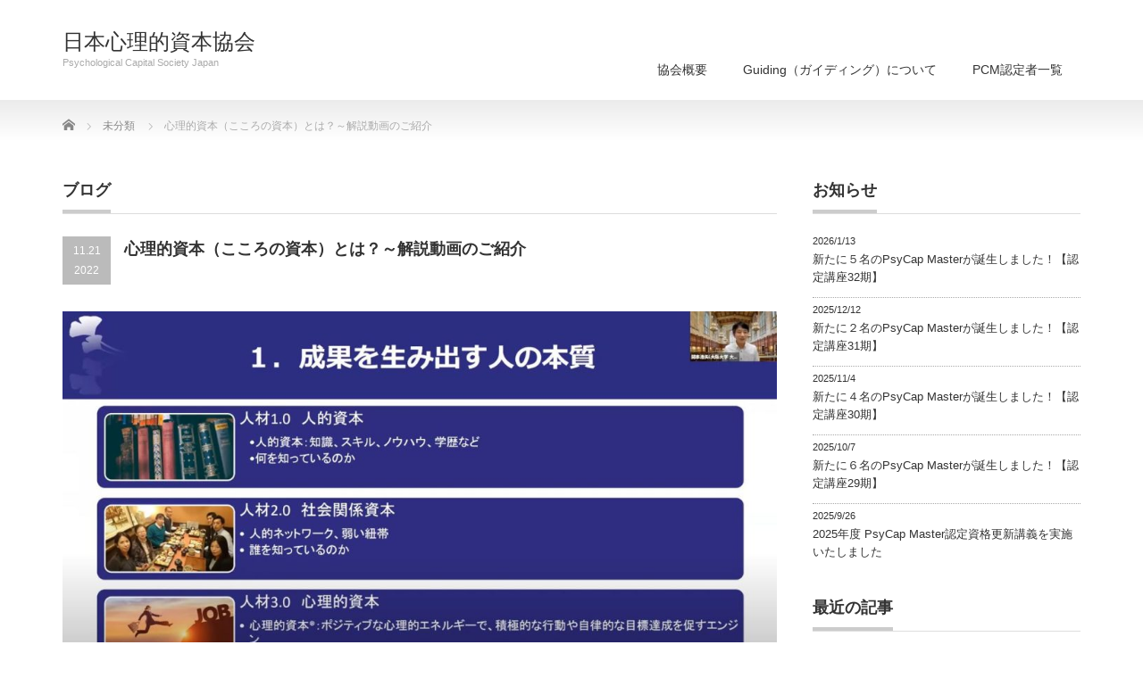

--- FILE ---
content_type: text/html; charset=UTF-8
request_url: https://pcs-japan.org/psycap-samary-movie-2022/
body_size: 27059
content:
<!DOCTYPE html PUBLIC "-//W3C//DTD XHTML 1.1//EN" "http://www.w3.org/TR/xhtml11/DTD/xhtml11.dtd">
<!--[if lt IE 9]><html xmlns="http://www.w3.org/1999/xhtml" class="ie"><![endif]-->
<!--[if (gt IE 9)|!(IE)]><!--><html xmlns="http://www.w3.org/1999/xhtml"><!--<![endif]-->
<head profile="http://gmpg.org/xfn/11">
<meta http-equiv="Content-Type" content="text/html; charset=UTF-8" />
<meta http-equiv="X-UA-Compatible" content="IE=edge,chrome=1" />
<meta name="viewport" content="width=device-width" />

<meta name="description" content="心理的資本とは、どのようなものなのか。2021年に開催されたBe&Doが主催する心理的資本セミナーにて、開本教授が「心理的資本とは？」概略と学術的背景について約10分強で解説されている動画をご紹介します。" />
<link rel="alternate" type="application/rss+xml" title="日本心理的資本協会 RSS Feed" href="https://pcs-japan.org/feed/" />
<link rel="alternate" type="application/atom+xml" title="日本心理的資本協会 Atom Feed" href="https://pcs-japan.org/feed/atom/" />
<link rel="pingback" href="https://pcs-japan.org/xmlrpc.php" />



		<!-- All in One SEO 4.2.4 - aioseo.com -->
		<title>心理的資本（こころの資本）とは？～解説動画のご紹介 - 日本心理的資本協会</title>
		<meta name="description" content="心理的資本とは、どのようなものなのか。2021年に開催されたBe&amp;Doが主催する心理的資本セミナーにて、開本教授が「心理的資本とは？」概略と学術的背景について約10分強で解説されている動画をご紹介します。" />
		<meta name="robots" content="max-image-preview:large" />
		<link rel="canonical" href="https://pcs-japan.org/psycap-samary-movie-2022/" />
		<meta name="generator" content="All in One SEO (AIOSEO) 4.2.4 " />
		<meta property="og:locale" content="ja_JP" />
		<meta property="og:site_name" content="日本心理的資本協会 - Psychological Capital Society Japan" />
		<meta property="og:type" content="article" />
		<meta property="og:title" content="心理的資本（こころの資本）とは？～解説動画のご紹介" />
		<meta property="og:description" content="心理的資本とは、どのようなものなのか。2021年に開催されたBe&amp;Doが主催する心理的資本セミナーにて、開本教授が「心理的資本とは？」概略と学術的背景について約10分強で解説されている動画をご紹介します。" />
		<meta property="og:url" content="https://pcs-japan.org/psycap-samary-movie-2022/" />
		<meta property="og:image" content="https://pcs-japan.org/wp-content/uploads/2022/09/pixta_94012066_M.jpg" />
		<meta property="og:image:secure_url" content="https://pcs-japan.org/wp-content/uploads/2022/09/pixta_94012066_M.jpg" />
		<meta property="og:image:width" content="2000" />
		<meta property="og:image:height" content="1125" />
		<meta property="article:published_time" content="2022-11-21T04:55:38+00:00" />
		<meta property="article:modified_time" content="2022-11-21T04:55:39+00:00" />
		<meta name="twitter:card" content="summary_large_image" />
		<meta name="twitter:title" content="心理的資本（こころの資本）とは？～解説動画のご紹介" />
		<meta name="twitter:description" content="心理的資本とは、どのようなものなのか。2021年に開催されたBe&amp;Doが主催する心理的資本セミナーにて、開本教授が「心理的資本とは？」概略と学術的背景について約10分強で解説されている動画をご紹介します。" />
		<meta name="twitter:image" content="https://pcs-japan.org/wp-content/uploads/2022/09/pixta_94012066_M.jpg" />
		<script type="application/ld+json" class="aioseo-schema">
			{"@context":"https:\/\/schema.org","@graph":[{"@type":"WebSite","@id":"https:\/\/pcs-japan.org\/#website","url":"https:\/\/pcs-japan.org\/","name":"\u65e5\u672c\u5fc3\u7406\u7684\u8cc7\u672c\u5354\u4f1a","description":"Psychological Capital Society Japan","inLanguage":"ja","publisher":{"@id":"https:\/\/pcs-japan.org\/#organization"}},{"@type":"Organization","@id":"https:\/\/pcs-japan.org\/#organization","name":"\u65e5\u672c\u5fc3\u7406\u7684\u8cc7\u672c\u5354\u4f1a","url":"https:\/\/pcs-japan.org\/"},{"@type":"BreadcrumbList","@id":"https:\/\/pcs-japan.org\/psycap-samary-movie-2022\/#breadcrumblist","itemListElement":[{"@type":"ListItem","@id":"https:\/\/pcs-japan.org\/#listItem","position":1,"item":{"@type":"WebPage","@id":"https:\/\/pcs-japan.org\/","name":"\u30db\u30fc\u30e0","description":"Psychological Capital Society Japan","url":"https:\/\/pcs-japan.org\/"},"nextItem":"https:\/\/pcs-japan.org\/psycap-samary-movie-2022\/#listItem"},{"@type":"ListItem","@id":"https:\/\/pcs-japan.org\/psycap-samary-movie-2022\/#listItem","position":2,"item":{"@type":"WebPage","@id":"https:\/\/pcs-japan.org\/psycap-samary-movie-2022\/","name":"\u5fc3\u7406\u7684\u8cc7\u672c\uff08\u3053\u3053\u308d\u306e\u8cc7\u672c\uff09\u3068\u306f\uff1f\uff5e\u89e3\u8aac\u52d5\u753b\u306e\u3054\u7d39\u4ecb","description":"\u5fc3\u7406\u7684\u8cc7\u672c\u3068\u306f\u3001\u3069\u306e\u3088\u3046\u306a\u3082\u306e\u306a\u306e\u304b\u30022021\u5e74\u306b\u958b\u50ac\u3055\u308c\u305fBe&Do\u304c\u4e3b\u50ac\u3059\u308b\u5fc3\u7406\u7684\u8cc7\u672c\u30bb\u30df\u30ca\u30fc\u306b\u3066\u3001\u958b\u672c\u6559\u6388\u304c\u300c\u5fc3\u7406\u7684\u8cc7\u672c\u3068\u306f\uff1f\u300d\u6982\u7565\u3068\u5b66\u8853\u7684\u80cc\u666f\u306b\u3064\u3044\u3066\u7d0410\u5206\u5f37\u3067\u89e3\u8aac\u3055\u308c\u3066\u3044\u308b\u52d5\u753b\u3092\u3054\u7d39\u4ecb\u3057\u307e\u3059\u3002","url":"https:\/\/pcs-japan.org\/psycap-samary-movie-2022\/"},"previousItem":"https:\/\/pcs-japan.org\/#listItem"}]},{"@type":"Person","@id":"https:\/\/pcs-japan.org\/author\/toyoki\/#author","url":"https:\/\/pcs-japan.org\/author\/toyoki\/","name":"\u4e8b\u52d9\u5c40","image":{"@type":"ImageObject","@id":"https:\/\/pcs-japan.org\/psycap-samary-movie-2022\/#authorImage","url":"https:\/\/secure.gravatar.com\/avatar\/568eac334e8aa5fa9a7424bfaf9e87897c37eaa4b8a82a5fdd9c63a3fe96211f?s=96&d=mm&r=g","width":96,"height":96,"caption":"\u4e8b\u52d9\u5c40"}},{"@type":"WebPage","@id":"https:\/\/pcs-japan.org\/psycap-samary-movie-2022\/#webpage","url":"https:\/\/pcs-japan.org\/psycap-samary-movie-2022\/","name":"\u5fc3\u7406\u7684\u8cc7\u672c\uff08\u3053\u3053\u308d\u306e\u8cc7\u672c\uff09\u3068\u306f\uff1f\uff5e\u89e3\u8aac\u52d5\u753b\u306e\u3054\u7d39\u4ecb - \u65e5\u672c\u5fc3\u7406\u7684\u8cc7\u672c\u5354\u4f1a","description":"\u5fc3\u7406\u7684\u8cc7\u672c\u3068\u306f\u3001\u3069\u306e\u3088\u3046\u306a\u3082\u306e\u306a\u306e\u304b\u30022021\u5e74\u306b\u958b\u50ac\u3055\u308c\u305fBe&Do\u304c\u4e3b\u50ac\u3059\u308b\u5fc3\u7406\u7684\u8cc7\u672c\u30bb\u30df\u30ca\u30fc\u306b\u3066\u3001\u958b\u672c\u6559\u6388\u304c\u300c\u5fc3\u7406\u7684\u8cc7\u672c\u3068\u306f\uff1f\u300d\u6982\u7565\u3068\u5b66\u8853\u7684\u80cc\u666f\u306b\u3064\u3044\u3066\u7d0410\u5206\u5f37\u3067\u89e3\u8aac\u3055\u308c\u3066\u3044\u308b\u52d5\u753b\u3092\u3054\u7d39\u4ecb\u3057\u307e\u3059\u3002","inLanguage":"ja","isPartOf":{"@id":"https:\/\/pcs-japan.org\/#website"},"breadcrumb":{"@id":"https:\/\/pcs-japan.org\/psycap-samary-movie-2022\/#breadcrumblist"},"author":"https:\/\/pcs-japan.org\/author\/toyoki\/#author","creator":"https:\/\/pcs-japan.org\/author\/toyoki\/#author","image":{"@type":"ImageObject","@id":"https:\/\/pcs-japan.org\/#mainImage","url":"https:\/\/pcs-japan.org\/wp-content\/uploads\/2022\/11\/movie_hh.jpg","width":1270,"height":656},"primaryImageOfPage":{"@id":"https:\/\/pcs-japan.org\/psycap-samary-movie-2022\/#mainImage"},"datePublished":"2022-11-21T04:55:38+09:00","dateModified":"2022-11-21T04:55:39+09:00"},{"@type":"BlogPosting","@id":"https:\/\/pcs-japan.org\/psycap-samary-movie-2022\/#blogposting","name":"\u5fc3\u7406\u7684\u8cc7\u672c\uff08\u3053\u3053\u308d\u306e\u8cc7\u672c\uff09\u3068\u306f\uff1f\uff5e\u89e3\u8aac\u52d5\u753b\u306e\u3054\u7d39\u4ecb - \u65e5\u672c\u5fc3\u7406\u7684\u8cc7\u672c\u5354\u4f1a","description":"\u5fc3\u7406\u7684\u8cc7\u672c\u3068\u306f\u3001\u3069\u306e\u3088\u3046\u306a\u3082\u306e\u306a\u306e\u304b\u30022021\u5e74\u306b\u958b\u50ac\u3055\u308c\u305fBe&Do\u304c\u4e3b\u50ac\u3059\u308b\u5fc3\u7406\u7684\u8cc7\u672c\u30bb\u30df\u30ca\u30fc\u306b\u3066\u3001\u958b\u672c\u6559\u6388\u304c\u300c\u5fc3\u7406\u7684\u8cc7\u672c\u3068\u306f\uff1f\u300d\u6982\u7565\u3068\u5b66\u8853\u7684\u80cc\u666f\u306b\u3064\u3044\u3066\u7d0410\u5206\u5f37\u3067\u89e3\u8aac\u3055\u308c\u3066\u3044\u308b\u52d5\u753b\u3092\u3054\u7d39\u4ecb\u3057\u307e\u3059\u3002","inLanguage":"ja","headline":"\u5fc3\u7406\u7684\u8cc7\u672c\uff08\u3053\u3053\u308d\u306e\u8cc7\u672c\uff09\u3068\u306f\uff1f\uff5e\u89e3\u8aac\u52d5\u753b\u306e\u3054\u7d39\u4ecb","author":{"@id":"https:\/\/pcs-japan.org\/author\/toyoki\/#author"},"publisher":{"@id":"https:\/\/pcs-japan.org\/#organization"},"datePublished":"2022-11-21T04:55:38+09:00","dateModified":"2022-11-21T04:55:39+09:00","articleSection":"\u672a\u5206\u985e","mainEntityOfPage":{"@id":"https:\/\/pcs-japan.org\/psycap-samary-movie-2022\/#webpage"},"isPartOf":{"@id":"https:\/\/pcs-japan.org\/psycap-samary-movie-2022\/#webpage"},"image":{"@type":"ImageObject","@id":"https:\/\/pcs-japan.org\/#articleImage","url":"https:\/\/pcs-japan.org\/wp-content\/uploads\/2022\/11\/movie_hh.jpg","width":1270,"height":656}}]}
		</script>
		<!-- All in One SEO -->

<link rel="alternate" title="oEmbed (JSON)" type="application/json+oembed" href="https://pcs-japan.org/wp-json/oembed/1.0/embed?url=https%3A%2F%2Fpcs-japan.org%2Fpsycap-samary-movie-2022%2F" />
<link rel="alternate" title="oEmbed (XML)" type="text/xml+oembed" href="https://pcs-japan.org/wp-json/oembed/1.0/embed?url=https%3A%2F%2Fpcs-japan.org%2Fpsycap-samary-movie-2022%2F&#038;format=xml" />
		<!-- This site uses the Google Analytics by MonsterInsights plugin v8.10.0 - Using Analytics tracking - https://www.monsterinsights.com/ -->
		<!-- Note: MonsterInsights is not currently configured on this site. The site owner needs to authenticate with Google Analytics in the MonsterInsights settings panel. -->
					<!-- No UA code set -->
				<!-- / Google Analytics by MonsterInsights -->
		<style id='wp-img-auto-sizes-contain-inline-css' type='text/css'>
img:is([sizes=auto i],[sizes^="auto," i]){contain-intrinsic-size:3000px 1500px}
/*# sourceURL=wp-img-auto-sizes-contain-inline-css */
</style>
<style id='wp-emoji-styles-inline-css' type='text/css'>

	img.wp-smiley, img.emoji {
		display: inline !important;
		border: none !important;
		box-shadow: none !important;
		height: 1em !important;
		width: 1em !important;
		margin: 0 0.07em !important;
		vertical-align: -0.1em !important;
		background: none !important;
		padding: 0 !important;
	}
/*# sourceURL=wp-emoji-styles-inline-css */
</style>
<style id='wp-block-library-inline-css' type='text/css'>
:root{--wp-block-synced-color:#7a00df;--wp-block-synced-color--rgb:122,0,223;--wp-bound-block-color:var(--wp-block-synced-color);--wp-editor-canvas-background:#ddd;--wp-admin-theme-color:#007cba;--wp-admin-theme-color--rgb:0,124,186;--wp-admin-theme-color-darker-10:#006ba1;--wp-admin-theme-color-darker-10--rgb:0,107,160.5;--wp-admin-theme-color-darker-20:#005a87;--wp-admin-theme-color-darker-20--rgb:0,90,135;--wp-admin-border-width-focus:2px}@media (min-resolution:192dpi){:root{--wp-admin-border-width-focus:1.5px}}.wp-element-button{cursor:pointer}:root .has-very-light-gray-background-color{background-color:#eee}:root .has-very-dark-gray-background-color{background-color:#313131}:root .has-very-light-gray-color{color:#eee}:root .has-very-dark-gray-color{color:#313131}:root .has-vivid-green-cyan-to-vivid-cyan-blue-gradient-background{background:linear-gradient(135deg,#00d084,#0693e3)}:root .has-purple-crush-gradient-background{background:linear-gradient(135deg,#34e2e4,#4721fb 50%,#ab1dfe)}:root .has-hazy-dawn-gradient-background{background:linear-gradient(135deg,#faaca8,#dad0ec)}:root .has-subdued-olive-gradient-background{background:linear-gradient(135deg,#fafae1,#67a671)}:root .has-atomic-cream-gradient-background{background:linear-gradient(135deg,#fdd79a,#004a59)}:root .has-nightshade-gradient-background{background:linear-gradient(135deg,#330968,#31cdcf)}:root .has-midnight-gradient-background{background:linear-gradient(135deg,#020381,#2874fc)}:root{--wp--preset--font-size--normal:16px;--wp--preset--font-size--huge:42px}.has-regular-font-size{font-size:1em}.has-larger-font-size{font-size:2.625em}.has-normal-font-size{font-size:var(--wp--preset--font-size--normal)}.has-huge-font-size{font-size:var(--wp--preset--font-size--huge)}.has-text-align-center{text-align:center}.has-text-align-left{text-align:left}.has-text-align-right{text-align:right}.has-fit-text{white-space:nowrap!important}#end-resizable-editor-section{display:none}.aligncenter{clear:both}.items-justified-left{justify-content:flex-start}.items-justified-center{justify-content:center}.items-justified-right{justify-content:flex-end}.items-justified-space-between{justify-content:space-between}.screen-reader-text{border:0;clip-path:inset(50%);height:1px;margin:-1px;overflow:hidden;padding:0;position:absolute;width:1px;word-wrap:normal!important}.screen-reader-text:focus{background-color:#ddd;clip-path:none;color:#444;display:block;font-size:1em;height:auto;left:5px;line-height:normal;padding:15px 23px 14px;text-decoration:none;top:5px;width:auto;z-index:100000}html :where(.has-border-color){border-style:solid}html :where([style*=border-top-color]){border-top-style:solid}html :where([style*=border-right-color]){border-right-style:solid}html :where([style*=border-bottom-color]){border-bottom-style:solid}html :where([style*=border-left-color]){border-left-style:solid}html :where([style*=border-width]){border-style:solid}html :where([style*=border-top-width]){border-top-style:solid}html :where([style*=border-right-width]){border-right-style:solid}html :where([style*=border-bottom-width]){border-bottom-style:solid}html :where([style*=border-left-width]){border-left-style:solid}html :where(img[class*=wp-image-]){height:auto;max-width:100%}:where(figure){margin:0 0 1em}html :where(.is-position-sticky){--wp-admin--admin-bar--position-offset:var(--wp-admin--admin-bar--height,0px)}@media screen and (max-width:600px){html :where(.is-position-sticky){--wp-admin--admin-bar--position-offset:0px}}
/*wp_block_styles_on_demand_placeholder:696e113824b39*/
/*# sourceURL=wp-block-library-inline-css */
</style>
<style id='classic-theme-styles-inline-css' type='text/css'>
/*! This file is auto-generated */
.wp-block-button__link{color:#fff;background-color:#32373c;border-radius:9999px;box-shadow:none;text-decoration:none;padding:calc(.667em + 2px) calc(1.333em + 2px);font-size:1.125em}.wp-block-file__button{background:#32373c;color:#fff;text-decoration:none}
/*# sourceURL=/wp-includes/css/classic-themes.min.css */
</style>
<link rel='stylesheet' id='popup-maker-site-css' href='//pcs-japan.org/wp-content/uploads/pum/pum-site-styles.css?generated=1755139971&#038;ver=1.16.12' type='text/css' media='all' />
<script type="text/javascript" src="https://pcs-japan.org/wp-includes/js/jquery/jquery.min.js?ver=3.7.1" id="jquery-core-js"></script>
<script type="text/javascript" src="https://pcs-japan.org/wp-includes/js/jquery/jquery-migrate.min.js?ver=3.4.1" id="jquery-migrate-js"></script>
<link rel="https://api.w.org/" href="https://pcs-japan.org/wp-json/" /><link rel="alternate" title="JSON" type="application/json" href="https://pcs-japan.org/wp-json/wp/v2/posts/130" /><link rel='shortlink' href='https://pcs-japan.org/?p=130' />
<link rel="icon" href="https://pcs-japan.org/wp-content/uploads/2022/09/cropped-pcsj_sqlogo-32x32.png" sizes="32x32" />
<link rel="icon" href="https://pcs-japan.org/wp-content/uploads/2022/09/cropped-pcsj_sqlogo-192x192.png" sizes="192x192" />
<link rel="apple-touch-icon" href="https://pcs-japan.org/wp-content/uploads/2022/09/cropped-pcsj_sqlogo-180x180.png" />
<meta name="msapplication-TileImage" content="https://pcs-japan.org/wp-content/uploads/2022/09/cropped-pcsj_sqlogo-270x270.png" />

<link rel="stylesheet" href="https://pcs-japan.org/wp-content/themes/precious_tcd019/style.css?ver=4.1.1" type="text/css" />
<link rel="stylesheet" href="https://pcs-japan.org/wp-content/themes/precious_tcd019/comment-style.css?ver=4.1.1" type="text/css" />

<link rel="stylesheet" media="screen and (min-width:771px)" href="https://pcs-japan.org/wp-content/themes/precious_tcd019/style_pc.css?ver=4.1.1" type="text/css" />
<link rel="stylesheet" media="screen and (max-width:770px)" href="https://pcs-japan.org/wp-content/themes/precious_tcd019/style_sp.css?ver=4.1.1" type="text/css" />
<link rel="stylesheet" media="screen and (max-width:770px)" href="https://pcs-japan.org/wp-content/themes/precious_tcd019/footer-bar/footer-bar.css?ver=?ver=4.1.1">

<link rel="stylesheet" href="https://pcs-japan.org/wp-content/themes/precious_tcd019/japanese.css?ver=4.1.1" type="text/css" />

<script type="text/javascript" src="https://pcs-japan.org/wp-content/themes/precious_tcd019/js/jscript.js?ver=4.1.1"></script>
<script type="text/javascript" src="https://pcs-japan.org/wp-content/themes/precious_tcd019/js/scroll.js?ver=4.1.1"></script>
<script type="text/javascript" src="https://pcs-japan.org/wp-content/themes/precious_tcd019/js/comment.js?ver=4.1.1"></script>
<script type="text/javascript" src="https://pcs-japan.org/wp-content/themes/precious_tcd019/js/rollover.js?ver=4.1.1"></script>
<!--[if lt IE 9]>
<link id="stylesheet" rel="stylesheet" href="https://pcs-japan.org/wp-content/themes/precious_tcd019/style_pc.css?ver=4.1.1" type="text/css" />
<script type="text/javascript" src="https://pcs-japan.org/wp-content/themes/precious_tcd019/js/ie.js?ver=4.1.1"></script>
<link rel="stylesheet" href="https://pcs-japan.org/wp-content/themes/precious_tcd019/ie.css" type="text/css" />
<![endif]-->

<style type="text/css">
body { font-size:16px; }

a:hover { color:#00A2D9; }

.page_navi a:hover, #post_pagination a:hover, #wp-calendar td a:hover, .pc #return_top:hover,
 #wp-calendar #prev a:hover, #wp-calendar #next a:hover, #footer #wp-calendar td a:hover, .widget_search #search-btn input:hover, .widget_search #searchsubmit:hover, .tcdw_category_list_widget a:hover, .tcdw_news_list_widget .month, .tcd_menu_widget a:hover, .tcd_menu_widget li.current-menu-item a, #submit_comment:hover, .google_search #search_button:hover
  { background-color:#00A2D9; }

#guest_info input:focus, #comment_textarea textarea:focus
  { border-color:#00A2D9; }

.post a, .custom-html-widget a { color:#00A2D9; }
.post a:hover, .custom-html-widget a:hover { color:#75DCFF; }



</style>


<!-- Google tag (gtag.js) -->
<script async src="https://www.googletagmanager.com/gtag/js?id=G-EH6TSS5DZW"></script>
<script>
  window.dataLayer = window.dataLayer || [];
  function gtag(){dataLayer.push(arguments);}
  gtag('js', new Date());

  gtag('config', 'G-EH6TSS5DZW');
</script></head>
<body class="wp-singular post-template-default single single-post postid-130 single-format-standard wp-theme-precious_tcd019">

 <div id="header_wrap">
  <div id="header" class="clearfix">

   <!-- logo -->
       <h1 id="logo_text"><a href="https://pcs-japan.org">日本心理的資本協会</a></h1>
    <h2 id="description">Psychological Capital Society Japan</h2>
       
   <!-- global menu -->
   <a href="#" class="menu_button"></a>
   <div id="global_menu" class="clearfix">
    <ul id="menu-%e3%82%b0%e3%83%ad%e3%83%bc%e3%83%90%e3%83%ab%e3%83%8a%e3%83%93" class="menu"><li id="menu-item-48" class="menu-item menu-item-type-post_type menu-item-object-page menu-item-48"><a href="https://pcs-japan.org/outline/">協会概要</a></li>
<li id="menu-item-47" class="menu-item menu-item-type-post_type menu-item-object-page menu-item-47"><a href="https://pcs-japan.org/guiding-samary/">Guiding（ガイディング）について</a></li>
<li id="menu-item-202" class="menu-item menu-item-type-post_type menu-item-object-page menu-item-202"><a href="https://pcs-japan.org/qualified-person/">PCM認定者一覧</a></li>
</ul>   </div>

  </div><!-- END #header -->
 </div><!-- END #header_wrap -->

 
 <div id="main_contents_wrap">
  <div id="main_contents" class="clearfix">

        
<ul id="bread_crumb" class="clearfix" itemscope itemtype="http://schema.org/BreadcrumbList">
 <li itemprop="itemListElement" itemscope itemtype="http://schema.org/ListItem" class="home"><a itemprop="item" href="https://pcs-japan.org/"><span itemprop="name">Home</span></a><meta itemprop="position" content="1" /></li>


 <li itemprop="itemListElement" itemscope itemtype="http://schema.org/ListItem">
   <a itemprop="item" href="https://pcs-japan.org/category/uncategorized/"><span itemprop="name">未分類</span></a>
     <meta itemprop="position" content="2" /></li>
 <li itemprop="itemListElement" itemscope itemtype="http://schema.org/ListItem" class="last"><span itemprop="name">心理的資本（こころの資本）とは？～解説動画のご紹介</span><meta itemprop="position" content="3" /></li>

</ul>
    
<div id="main_col">

 <h2 class="headline1"><span>ブログ</span></h2>

  
  <div id="post_title" class="clearfix">
   <p class="post_date"><span class="date">11.21</span><span class="month">2022</span></p>
   <h2>心理的資本（こころの資本）とは？～解説動画のご紹介</h2>
  </div>

   <!-- sns button top -->
      <!-- /sns button top -->

  <div class="post clearfix">
   <div class="post_image"><img width="1024" height="529" src="https://pcs-japan.org/wp-content/uploads/2022/11/movie_hh-1024x529.jpg" class="attachment-large size-large wp-post-image" alt="" decoding="async" fetchpriority="high" srcset="https://pcs-japan.org/wp-content/uploads/2022/11/movie_hh-1024x529.jpg 1024w, https://pcs-japan.org/wp-content/uploads/2022/11/movie_hh-300x155.jpg 300w, https://pcs-japan.org/wp-content/uploads/2022/11/movie_hh-768x397.jpg 768w, https://pcs-japan.org/wp-content/uploads/2022/11/movie_hh.jpg 1270w" sizes="(max-width: 1024px) 100vw, 1024px" /></div>   <p>心理的資本とは、どのようなものなのか。</p>
<p>2021年8月に開催された株式会社Be&amp;Doが主催する心理的資本セミナーにて、開本先生が「心理的資本とは？」概略と学術的背景について約10分強で解説されている動画となります。</p>
<p><iframe title="心理的資本（心の資本）とは？-人の力で業績を伸ばす～心理的資本セミナーVol.11より-" width="500" height="281" src="https://www.youtube.com/embed/A_zfM4dktFI?feature=oembed" frameborder="0" allow="accelerometer; autoplay; clipboard-write; encrypted-media; gyroscope; picture-in-picture; web-share" referrerpolicy="strict-origin-when-cross-origin" allowfullscreen></iframe></p>
<p>心理的資本の基本的な概要をつかむことができる入門動画となります。ご覧ください。</p>

     </div><!-- END .post -->

  <div id="post_meta" class="clearfix">
   <ul id="meta">
            <li class="meta_category"><a href="https://pcs-japan.org/category/uncategorized/" rel="category tag">未分類</a></li>
       </ul>
  </div>
   <!-- sns button bottom -->
      <div style="margin:-20px 0 20px;">
   
<!--Type1-->

<!--Type2-->

<div id="share_top2">

 

<div class="sns">
<ul class="type2 clearfix">
<!--Twitterボタン-->
<li class="twitter">
<a href="http://twitter.com/share?text=%E5%BF%83%E7%90%86%E7%9A%84%E8%B3%87%E6%9C%AC%EF%BC%88%E3%81%93%E3%81%93%E3%82%8D%E3%81%AE%E8%B3%87%E6%9C%AC%EF%BC%89%E3%81%A8%E3%81%AF%EF%BC%9F%EF%BD%9E%E8%A7%A3%E8%AA%AC%E5%8B%95%E7%94%BB%E3%81%AE%E3%81%94%E7%B4%B9%E4%BB%8B&url=https%3A%2F%2Fpcs-japan.org%2Fpsycap-samary-movie-2022%2F&via=&tw_p=tweetbutton&related=" onclick="javascript:window.open(this.href, '', 'menubar=no,toolbar=no,resizable=yes,scrollbars=yes,height=400,width=600');return false;"><i class="icon-twitter"></i><span class="ttl">Tweet</span><span class="share-count"></span></a></li>

<!--Facebookボタン-->
<li class="facebook">
<a href="//www.facebook.com/sharer/sharer.php?u=https://pcs-japan.org/psycap-samary-movie-2022/&amp;t=%E5%BF%83%E7%90%86%E7%9A%84%E8%B3%87%E6%9C%AC%EF%BC%88%E3%81%93%E3%81%93%E3%82%8D%E3%81%AE%E8%B3%87%E6%9C%AC%EF%BC%89%E3%81%A8%E3%81%AF%EF%BC%9F%EF%BD%9E%E8%A7%A3%E8%AA%AC%E5%8B%95%E7%94%BB%E3%81%AE%E3%81%94%E7%B4%B9%E4%BB%8B" class="facebook-btn-icon-link" target="blank" rel="nofollow"><i class="icon-facebook"></i><span class="ttl">Share</span><span class="share-count"></span></a></li>


<!--Pocketボタン-->
<li class="pocket">
<a href="http://getpocket.com/edit?url=https%3A%2F%2Fpcs-japan.org%2Fpsycap-samary-movie-2022%2F&title=%E5%BF%83%E7%90%86%E7%9A%84%E8%B3%87%E6%9C%AC%EF%BC%88%E3%81%93%E3%81%93%E3%82%8D%E3%81%AE%E8%B3%87%E6%9C%AC%EF%BC%89%E3%81%A8%E3%81%AF%EF%BC%9F%EF%BD%9E%E8%A7%A3%E8%AA%AC%E5%8B%95%E7%94%BB%E3%81%AE%E3%81%94%E7%B4%B9%E4%BB%8B" target="blank"><i class="icon-pocket"></i><span class="ttl">Pocket</span><span class="share-count"></span></a></li>

<!--RSSボタン-->
<li class="rss">
<a href="https://pcs-japan.org/feed/" target="blank"><i class="icon-rss"></i><span class="ttl">RSS</span></a></li>

<!--Feedlyボタン-->
<li class="feedly">
<a href="http://feedly.com/index.html#subscription/feed/https://pcs-japan.org/feed/" target="blank"><i class="icon-feedly"></i><span class="ttl">feedly</span><span class="share-count"></span></a></li>


</ul>
</div>

</div>


<!--Type3-->

<!--Type4-->

<!--Type5-->
   </div>
      <!-- /sns button bottom -->
  
    <div id="previous_next_post" class="clearfix">
        <div id="previous_post"><a href="https://pcs-japan.org/psycap-informations-20221027/" rel="prev">心理的資本に関する国内外の情報を発信します</a></div>
    <div id="next_post"><a href="https://pcs-japan.org/star-employee-discussion/" rel="next">スター社員とハイパフォーマンス社員の違いと心理的資本について</a></div>
      </div>
  
    <div id="related_post">
   <h3 class="headline1"><span>関連記事</span></h3>
   <ul class="clearfix">
        <li class="clearfix odd no_thumbnail">
          <a class="image" href="https://pcs-japan.org/star-employee-discussion/"><img width="200" height="200" src="https://pcs-japan.org/wp-content/uploads/2022/11/pixta_92636128_M-200x200.jpg" class="attachment-size5 size-size5 wp-post-image" alt="スター社員研究" decoding="async" loading="lazy" srcset="https://pcs-japan.org/wp-content/uploads/2022/11/pixta_92636128_M-200x200.jpg 200w, https://pcs-japan.org/wp-content/uploads/2022/11/pixta_92636128_M-150x150.jpg 150w, https://pcs-japan.org/wp-content/uploads/2022/11/pixta_92636128_M-72x72.jpg 72w, https://pcs-japan.org/wp-content/uploads/2022/11/pixta_92636128_M-120x120.jpg 120w" sizes="auto, (max-width: 200px) 100vw, 200px" /></a>
          <div class="info">
      <p class="date">2022.11.24</p>      <h4 class="title"><a href="https://pcs-japan.org/star-employee-discussion/">スター社員とハイパフォーマンス社員の違いと心理的資本について</a></h4>
     </div>
    </li>
        <li class="clearfix even no_thumbnail">
          <a class="image" href="https://pcs-japan.org/guiding-method/"><img width="200" height="200" src="https://pcs-japan.org/wp-content/uploads/2023/08/pixta_84149508_M-200x200.jpg" class="attachment-size5 size-size5 wp-post-image" alt="" decoding="async" loading="lazy" srcset="https://pcs-japan.org/wp-content/uploads/2023/08/pixta_84149508_M-200x200.jpg 200w, https://pcs-japan.org/wp-content/uploads/2023/08/pixta_84149508_M-150x150.jpg 150w, https://pcs-japan.org/wp-content/uploads/2023/08/pixta_84149508_M-72x72.jpg 72w, https://pcs-japan.org/wp-content/uploads/2023/08/pixta_84149508_M-120x120.jpg 120w" sizes="auto, (max-width: 200px) 100vw, 200px" /></a>
          <div class="info">
      <p class="date">2023.8.21</p>      <h4 class="title"><a href="https://pcs-japan.org/guiding-method/">心理的資本を高めるコミュニケーション手法「ガイディング」を開設した記事が公開されました</a></h4>
     </div>
    </li>
        <li class="clearfix odd no_thumbnail">
          <a class="image" href="https://pcs-japan.org/be-acquainted-with-psycap/"><img width="200" height="200" src="https://pcs-japan.org/wp-content/uploads/2022/11/pixta_92636128_M-200x200.jpg" class="attachment-size5 size-size5 wp-post-image" alt="スター社員研究" decoding="async" loading="lazy" srcset="https://pcs-japan.org/wp-content/uploads/2022/11/pixta_92636128_M-200x200.jpg 200w, https://pcs-japan.org/wp-content/uploads/2022/11/pixta_92636128_M-150x150.jpg 150w, https://pcs-japan.org/wp-content/uploads/2022/11/pixta_92636128_M-72x72.jpg 72w, https://pcs-japan.org/wp-content/uploads/2022/11/pixta_92636128_M-120x120.jpg 120w" sizes="auto, (max-width: 200px) 100vw, 200px" /></a>
          <div class="info">
      <p class="date">2022.12.27</p>      <h4 class="title"><a href="https://pcs-japan.org/be-acquainted-with-psycap/">心理的資本を知る（商工金融,2022年8月号より）</a></h4>
     </div>
    </li>
        <li class="clearfix even no_thumbnail">
          <a class="image" href="https://pcs-japan.org/psycapl-capitalpublication/"><img width="200" height="200" src="https://pcs-japan.org/wp-content/uploads/2023/08/心理的資本をマネジメントに活かすカバー･帯8_4-200x200.jpg" class="attachment-size5 size-size5 wp-post-image" alt="" decoding="async" loading="lazy" srcset="https://pcs-japan.org/wp-content/uploads/2023/08/心理的資本をマネジメントに活かすカバー･帯8_4-200x200.jpg 200w, https://pcs-japan.org/wp-content/uploads/2023/08/心理的資本をマネジメントに活かすカバー･帯8_4-150x150.jpg 150w, https://pcs-japan.org/wp-content/uploads/2023/08/心理的資本をマネジメントに活かすカバー･帯8_4-72x72.jpg 72w, https://pcs-japan.org/wp-content/uploads/2023/08/心理的資本をマネジメントに活かすカバー･帯8_4-120x120.jpg 120w" sizes="auto, (max-width: 200px) 100vw, 200px" /></a>
          <div class="info">
      <p class="date">2023.8.30</p>      <h4 class="title"><a href="https://pcs-japan.org/psycapl-capitalpublication/">書籍：「心理的資本をマネジメントに活かす～人と組織の成長を加速する「HERO」を手に入れる」が予約開始されました</a></h4>
     </div>
    </li>
       </ul>
  </div>
    
  
  <!-- footer banner -->
 
</div><!-- END #main_col -->


<div id="side_col">

 <div class="side_widget clearfix tcdw_news_list_widget" id="tcdw_news_list_widget-4">
<h3 class="side_headline"><span>お知らせ</span></h3>
<ol>
  <li class="clearfix">
  <p class="date">2026/1/13</p>
  <a class="title" href="https://pcs-japan.org/news/pcm-certified-person32/">新たに５名のPsyCap Masterが誕生しました！【認定講座32期】</a>
 </li>
  <li class="clearfix">
  <p class="date">2025/12/12</p>
  <a class="title" href="https://pcs-japan.org/news/pcm-certified-person31/">新たに２名のPsyCap Masterが誕生しました！【認定講座31期】</a>
 </li>
  <li class="clearfix">
  <p class="date">2025/11/4</p>
  <a class="title" href="https://pcs-japan.org/news/pcm-certified-person30/">新たに４名のPsyCap Masterが誕生しました！【認定講座30期】</a>
 </li>
  <li class="clearfix">
  <p class="date">2025/10/7</p>
  <a class="title" href="https://pcs-japan.org/news/pcm-certified-person29/">新たに６名のPsyCap Masterが誕生しました！【認定講座29期】</a>
 </li>
  <li class="clearfix">
  <p class="date">2025/9/26</p>
  <a class="title" href="https://pcs-japan.org/news/psycap-master-renewal-training-2025/">2025年度 PsyCap Master認定資格更新講義を実施いたしました</a>
 </li>
 </ol>
</div>
<div class="side_widget clearfix tcd_recent_post_widget" id="tcd_recent_post_widget-2">
<h3 class="side_headline"><span>最近の記事</span></h3>
<ul>
  <li class="clearfix">
  <a class="image" href="https://pcs-japan.org/international-journal-of-mental-health-nursing/"><img width="72" height="72" src="https://pcs-japan.org/wp-content/uploads/2026/01/pixta_84723913_M-72x72.jpg" class="attachment-size1 size-size1 wp-post-image" alt="【海外研究動向】看護師の心理的資本（PsyCap）が患者ケアの品質向上と有害事象の抑制に寄与（International Journal of Mental Health Nursing誌 記事より）" decoding="async" loading="lazy" srcset="https://pcs-japan.org/wp-content/uploads/2026/01/pixta_84723913_M-72x72.jpg 72w, https://pcs-japan.org/wp-content/uploads/2026/01/pixta_84723913_M-150x150.jpg 150w, https://pcs-japan.org/wp-content/uploads/2026/01/pixta_84723913_M-200x200.jpg 200w, https://pcs-japan.org/wp-content/uploads/2026/01/pixta_84723913_M-120x120.jpg 120w" sizes="auto, (max-width: 72px) 100vw, 72px" /></a>
  <div class="info">
   <p class="date">2026.1.19</p>   <a class="title" href="https://pcs-japan.org/international-journal-of-mental-health-nursing/">【海外研究動向】看護師の心理的資本（PsyCap）が患者ケアの品質向上と有害事象の抑制に寄与（International Journal of Mental Health Nursing誌 記事より）</a>
  </div>
 </li>
  <li class="clearfix">
  <a class="image" href="https://pcs-japan.org/leaders-psycap-for-psychological-safety/"><img width="72" height="72" src="https://pcs-japan.org/wp-content/uploads/2024/07/pixta_97775695_M-700x440-1-72x72.jpg" class="attachment-size1 size-size1 wp-post-image" alt="" decoding="async" loading="lazy" srcset="https://pcs-japan.org/wp-content/uploads/2024/07/pixta_97775695_M-700x440-1-72x72.jpg 72w, https://pcs-japan.org/wp-content/uploads/2024/07/pixta_97775695_M-700x440-1-150x150.jpg 150w, https://pcs-japan.org/wp-content/uploads/2024/07/pixta_97775695_M-700x440-1-200x200.jpg 200w, https://pcs-japan.org/wp-content/uploads/2024/07/pixta_97775695_M-700x440-1-120x120.jpg 120w" sizes="auto, (max-width: 72px) 100vw, 72px" /></a>
  <div class="info">
   <p class="date">2024.8.27</p>   <a class="title" href="https://pcs-japan.org/leaders-psycap-for-psychological-safety/">【鎌倉市×Be&amp;Do】職場リーダーの心理的資本への介入が、職場の心理的安全性向上に寄与！～実証実験結果を報告～</a>
  </div>
 </li>
  <li class="clearfix">
  <a class="image" href="https://pcs-japan.org/well-being-and-engagement-survey/"><img width="72" height="72" src="https://pcs-japan.org/wp-content/uploads/2022/11/pixta_92636128_M-72x72.jpg" class="attachment-size1 size-size1 wp-post-image" alt="スター社員研究" decoding="async" loading="lazy" srcset="https://pcs-japan.org/wp-content/uploads/2022/11/pixta_92636128_M-72x72.jpg 72w, https://pcs-japan.org/wp-content/uploads/2022/11/pixta_92636128_M-150x150.jpg 150w, https://pcs-japan.org/wp-content/uploads/2022/11/pixta_92636128_M-200x200.jpg 200w, https://pcs-japan.org/wp-content/uploads/2022/11/pixta_92636128_M-120x120.jpg 120w" sizes="auto, (max-width: 72px) 100vw, 72px" /></a>
  <div class="info">
   <p class="date">2024.8.5</p>   <a class="title" href="https://pcs-japan.org/well-being-and-engagement-survey/">三菱UFJリサーチ＆コンサルティング社『会社員2万人のウェルビーイング･エンゲージメント調査結果』にて心理的資本が紹介されています</a>
  </div>
 </li>
  <li class="clearfix">
  <a class="image" href="https://pcs-japan.org/20240614_speaker-information/"><img width="72" height="72" src="https://pcs-japan.org/wp-content/uploads/2024/06/塩谷さん20240614登壇-72x72.png" class="attachment-size1 size-size1 wp-post-image" alt="" decoding="async" loading="lazy" srcset="https://pcs-japan.org/wp-content/uploads/2024/06/塩谷さん20240614登壇-72x72.png 72w, https://pcs-japan.org/wp-content/uploads/2024/06/塩谷さん20240614登壇-150x150.png 150w, https://pcs-japan.org/wp-content/uploads/2024/06/塩谷さん20240614登壇-200x200.png 200w, https://pcs-japan.org/wp-content/uploads/2024/06/塩谷さん20240614登壇-120x120.png 120w" sizes="auto, (max-width: 72px) 100vw, 72px" /></a>
  <div class="info">
   <p class="date">2024.6.14</p>   <a class="title" href="https://pcs-japan.org/20240614_speaker-information/">人事・キャリアフォーラム交流会【人材マネジメントにおける「心理的資本」の実践的活用】が開催されます（2024年6月14日 @オンライン）</a>
  </div>
 </li>
  <li class="clearfix">
  <a class="image" href="https://pcs-japan.org/20240307-speaker-information/"><img width="72" height="72" src="https://pcs-japan.org/wp-content/uploads/2024/01/cover-67ye6vO941tZXj6jxvhalKPFsX3yQJZE-72x72.jpeg" class="attachment-size1 size-size1 wp-post-image" alt="" decoding="async" loading="lazy" srcset="https://pcs-japan.org/wp-content/uploads/2024/01/cover-67ye6vO941tZXj6jxvhalKPFsX3yQJZE-72x72.jpeg 72w, https://pcs-japan.org/wp-content/uploads/2024/01/cover-67ye6vO941tZXj6jxvhalKPFsX3yQJZE-150x150.jpeg 150w, https://pcs-japan.org/wp-content/uploads/2024/01/cover-67ye6vO941tZXj6jxvhalKPFsX3yQJZE-200x200.jpeg 200w, https://pcs-japan.org/wp-content/uploads/2024/01/cover-67ye6vO941tZXj6jxvhalKPFsX3yQJZE-120x120.jpeg 120w" sizes="auto, (max-width: 72px) 100vw, 72px" /></a>
  <div class="info">
   <p class="date">2024.1.10</p>   <a class="title" href="https://pcs-japan.org/20240307-speaker-information/">心理的資本の知見で女性活躍を加速させる体験セミナー第二弾を開催されます（主催：株式会社クオリア）</a>
  </div>
 </li>
 </ul>
</div>

</div>

  </div><!-- END #main_contents -->
 </div><!-- END #main_contents_wrap -->

 <a id="return_top" href="#header">ページ上部へ戻る</a>

   

 <div id="copyright">
  <div id="copyright_inner" class="clearfix">

   <!-- global menu -->
   
   <!-- social button -->
                  <ul class="user_sns clearfix" id="social_link">
            <li class="rss"><a class="target_blank" href="https://pcs-japan.org/feed/"><span>RSS</span></a></li>                                                                                 </ul>
         
   <p>Copyright &copy;&nbsp; <a href="https://pcs-japan.org/">日本心理的資本協会</a></p>

  </div>
 </div>



  <!-- facebook share button code -->
 <div id="fb-root"></div>
 <script>
 (function(d, s, id) {
   var js, fjs = d.getElementsByTagName(s)[0];
   if (d.getElementById(id)) return;
   js = d.createElement(s); js.id = id;
   js.src = "//connect.facebook.net/ja_JP/sdk.js#xfbml=1&version=v2.5";
   fjs.parentNode.insertBefore(js, fjs);
 }(document, 'script', 'facebook-jssdk'));
 </script>
 
<script type="speculationrules">
{"prefetch":[{"source":"document","where":{"and":[{"href_matches":"/*"},{"not":{"href_matches":["/wp-*.php","/wp-admin/*","/wp-content/uploads/*","/wp-content/*","/wp-content/plugins/*","/wp-content/themes/precious_tcd019/*","/*\\?(.+)"]}},{"not":{"selector_matches":"a[rel~=\"nofollow\"]"}},{"not":{"selector_matches":".no-prefetch, .no-prefetch a"}}]},"eagerness":"conservative"}]}
</script>
<div id="pum-572" class="pum pum-overlay pum-theme-61 pum-theme-default-theme popmake-overlay click_open" data-popmake="{&quot;id&quot;:572,&quot;slug&quot;:&quot;%e8%97%a4%e6%9c%ac-%e7%90%86%e6%81%b5psycap-master&quot;,&quot;theme_id&quot;:61,&quot;cookies&quot;:[],&quot;triggers&quot;:[{&quot;type&quot;:&quot;click_open&quot;,&quot;settings&quot;:{&quot;extra_selectors&quot;:&quot;&quot;,&quot;cookie_name&quot;:null}}],&quot;mobile_disabled&quot;:null,&quot;tablet_disabled&quot;:null,&quot;meta&quot;:{&quot;display&quot;:{&quot;stackable&quot;:false,&quot;overlay_disabled&quot;:false,&quot;scrollable_content&quot;:false,&quot;disable_reposition&quot;:false,&quot;size&quot;:&quot;medium&quot;,&quot;responsive_min_width&quot;:&quot;0%&quot;,&quot;responsive_min_width_unit&quot;:false,&quot;responsive_max_width&quot;:&quot;100%&quot;,&quot;responsive_max_width_unit&quot;:false,&quot;custom_width&quot;:&quot;640px&quot;,&quot;custom_width_unit&quot;:false,&quot;custom_height&quot;:&quot;380px&quot;,&quot;custom_height_unit&quot;:false,&quot;custom_height_auto&quot;:false,&quot;location&quot;:&quot;center top&quot;,&quot;position_from_trigger&quot;:false,&quot;position_top&quot;:&quot;100&quot;,&quot;position_left&quot;:&quot;0&quot;,&quot;position_bottom&quot;:&quot;0&quot;,&quot;position_right&quot;:&quot;0&quot;,&quot;position_fixed&quot;:false,&quot;animation_type&quot;:&quot;fade&quot;,&quot;animation_speed&quot;:&quot;350&quot;,&quot;animation_origin&quot;:&quot;center top&quot;,&quot;overlay_zindex&quot;:false,&quot;zindex&quot;:&quot;1999999999&quot;},&quot;close&quot;:{&quot;text&quot;:&quot;&quot;,&quot;button_delay&quot;:&quot;0&quot;,&quot;overlay_click&quot;:false,&quot;esc_press&quot;:false,&quot;f4_press&quot;:false},&quot;click_open&quot;:[]}}" role="dialog" aria-hidden="true" 
								   >

	<div id="popmake-572" class="pum-container popmake theme-61 pum-responsive pum-responsive-medium responsive size-medium">

				

				

		

				<div class="pum-content popmake-content" tabindex="0">
			<p><img decoding="async" class="size-thumbnail wp-image-573 alignnone" src="https://pcs-japan.org/wp-content/uploads/2025/08/IMG_7124-R-F-150x150.png" alt="" width="150" height="150" srcset="https://pcs-japan.org/wp-content/uploads/2025/08/IMG_7124-R-F-150x150.png 150w, https://pcs-japan.org/wp-content/uploads/2025/08/IMG_7124-R-F-72x72.png 72w, https://pcs-japan.org/wp-content/uploads/2025/08/IMG_7124-R-F-200x200.png 200w, https://pcs-japan.org/wp-content/uploads/2025/08/IMG_7124-R-F-120x120.png 120w" sizes="(max-width: 150px) 100vw, 150px" /></p>
<h2 style="text-align: left;"><strong>藤本 理恵（ふじもと りえ</strong><strong>）</strong></h2>
<h3 style="text-align: left;">プロフィール</h3>
<p style="text-align: left;">2024年に乳がんが見つかり、手術、点滴、放射線など一通りの治療を経験しました。現在は服薬治療をしながらも、フリーランスでガッチリ仕事をしています。<br />
改めて、いつ死ぬかなんて誰にも分からない、ならばやりたいことをやり抜こう！と決め、2025年は自主開催セミナーやイベントを企画し、毎月開催しています！！</p>
<h3 style="text-align: left;">PsyCap Masterからのメッセージ</h3>
<p>まずは、PsyCap Masterとして、自分自身の心理的資本の力を上げていきながらも、自分の弱さを認めていきます。その上で、迷いや悩みもひっくるめて、一緒に「やってみたいこと」を実行できる存在になりたいと思っています。やりたいことが見つからない、やりたいことはあるけど良い方法がみつからない、という方は、ぜひご一報ください！</p>
<hr />
<h3 style="text-align: left;">職業</h3>
<p style="text-align: left;">■個人事業主／フリーランス／キャリアコンサルティング／障害者支援／復職支援（育休・メンタルダウンなど）／採用・教育（2社契約中）／キャリアコンサルタント養成講座＆更新講習講師など</p>
<h3 style="text-align: left;">取得資格</h3>
<p style="text-align: left;">日本心理的資本協会認定 PsyCap Master</p>
<h3 style="text-align: left;">その他の資格</h3>
<p style="text-align: left;">キャリアコンサルタント／精神保健福祉士／MBTI認定ユーザー／産業カウンセラー／レジリエンストレーナー／基本情報技術者／マイクロソフトトレーナー</p>
<h3 style="text-align: left;">Webサイト／SNSリンク</h3>
<ul>
<li style="text-align: left;"><a href="https://www.facebook.com/share/1XR2YbBeSB/?mibextid=wwXIfr">Facebook</a></li>
<li style="text-align: left;"><a href="https://x.com/career_lesson?s=21&amp;t=qQxoH7DwTSWYACAPE5Z-IQ">X</a></li>
</ul>
		</div>


				

							<button type="button" class="pum-close popmake-close" aria-label="Close">
			CLOSE			</button>
		
	</div>

</div>
<div id="pum-510" class="pum pum-overlay pum-theme-61 pum-theme-default-theme popmake-overlay click_open" data-popmake="{&quot;id&quot;:510,&quot;slug&quot;:&quot;%e5%a1%a9%e8%b0%b7-%e3%81%8b%e3%81%8a%e3%82%8apsycap-master&quot;,&quot;theme_id&quot;:61,&quot;cookies&quot;:[],&quot;triggers&quot;:[{&quot;type&quot;:&quot;click_open&quot;,&quot;settings&quot;:{&quot;extra_selectors&quot;:&quot;&quot;,&quot;cookie_name&quot;:null}}],&quot;mobile_disabled&quot;:null,&quot;tablet_disabled&quot;:null,&quot;meta&quot;:{&quot;display&quot;:{&quot;stackable&quot;:false,&quot;overlay_disabled&quot;:false,&quot;scrollable_content&quot;:false,&quot;disable_reposition&quot;:false,&quot;size&quot;:&quot;medium&quot;,&quot;responsive_min_width&quot;:&quot;0%&quot;,&quot;responsive_min_width_unit&quot;:false,&quot;responsive_max_width&quot;:&quot;100%&quot;,&quot;responsive_max_width_unit&quot;:false,&quot;custom_width&quot;:&quot;640px&quot;,&quot;custom_width_unit&quot;:false,&quot;custom_height&quot;:&quot;380px&quot;,&quot;custom_height_unit&quot;:false,&quot;custom_height_auto&quot;:false,&quot;location&quot;:&quot;center top&quot;,&quot;position_from_trigger&quot;:false,&quot;position_top&quot;:&quot;100&quot;,&quot;position_left&quot;:&quot;0&quot;,&quot;position_bottom&quot;:&quot;0&quot;,&quot;position_right&quot;:&quot;0&quot;,&quot;position_fixed&quot;:false,&quot;animation_type&quot;:&quot;fade&quot;,&quot;animation_speed&quot;:&quot;350&quot;,&quot;animation_origin&quot;:&quot;center top&quot;,&quot;overlay_zindex&quot;:false,&quot;zindex&quot;:&quot;1999999999&quot;},&quot;close&quot;:{&quot;text&quot;:&quot;&quot;,&quot;button_delay&quot;:&quot;0&quot;,&quot;overlay_click&quot;:false,&quot;esc_press&quot;:false,&quot;f4_press&quot;:false},&quot;click_open&quot;:[]}}" role="dialog" aria-hidden="true" 
								   >

	<div id="popmake-510" class="pum-container popmake theme-61 pum-responsive pum-responsive-medium responsive size-medium">

				

				

		

				<div class="pum-content popmake-content" tabindex="0">
			<p><img decoding="async" class="alignnone wp-image-511 size-thumbnail" src="https://pcs-japan.org/wp-content/uploads/2024/10/写真（塩谷）-kaori-shiotani-150x150.png" alt="" width="150" height="150" srcset="https://pcs-japan.org/wp-content/uploads/2024/10/写真（塩谷）-kaori-shiotani-150x150.png 150w, https://pcs-japan.org/wp-content/uploads/2024/10/写真（塩谷）-kaori-shiotani-72x72.png 72w, https://pcs-japan.org/wp-content/uploads/2024/10/写真（塩谷）-kaori-shiotani-200x200.png 200w, https://pcs-japan.org/wp-content/uploads/2024/10/写真（塩谷）-kaori-shiotani-120x120.png 120w" sizes="(max-width: 150px) 100vw, 150px" /></p>
<h2 style="text-align: left;"><strong>塩谷 かおり（しおたに</strong><strong> かおり）</strong></h2>
<h3 style="text-align: left;">プロフィール</h3>
<p>IT企業や大手エレクトロニクスメーカーで、30余年に亘り人材マネジメントを通じ事業を推進。現在は大学に勤務し経営学（組織行動論）の教育・研究を行いながら、各種企業のマネジメント層を対象としたビジネス・ガイディングや研修を通して、ビジネスパーソンと組織の業績向上やウェルビーイングを支援している。</p>
<p>※これまでのキャリアはこちらをご覧ください　https://hero-hackers.com/heros-radio-4/</p>
<h3 style="text-align: left;">PsyCap Masterからのメッセージ</h3>
<p>経済のアップダウン、技術革新、グローバル化、多様性推進、働き方改革など絶え間ない変化と共に、個人と組織の活性化に取り組んできました。そして今、いっそう予測困難で複雑な変化が続くこの時代に、私たちには何が必要でしょうか？<br />
心理的資本（Psychological Capital／PsyCap）は、人が前向きな行動を起こす原動力で、個人の能力や資源となるものです。様々な知識やスキル、人間関係やネットワークは、私たちの前進を助けてくれますが、それらを手に入れ活用するための行動を起こす原動力となるのが心理的資本です。この心理的資本を高めながら具体的な行動を促進するガイディングは、長年の人材マネジメント経験に照らしても極めて有効で、様々なビジネスパーソンへのガイディングを通してその効果を実感しています。学術的な裏付けがあり、次々に成果が実証されていることも信頼できる理由のひとつです。<br />
マネジメント、リーダーシップ、キャリア、多様な働き方、ダイバシティ＆インクルージョン、組織活性化など様々なテーマに、ガイドとして皆さんと一緒に取り組みます。</p>
<p>※インタビューはこちらをご覧ください　https://be-do.jp/case/pcm-intaview-05/</p>
<hr />
<h3>職業</h3>
<p>■大学教員</p>
<h3>取得資格</h3>
<p>日本心理的資本協会認定 PsyCap Master</p>
<h3 style="text-align: left;">その他の資格</h3>
<p>MBA・経営学修士（神戸大学）<br />
産業カウンセラー</p>
<h3>Webサイト／SNSリンク</h3>
<ul>
<li><a href="https://be-do.jp/case/pcm-intaview-05/"><span style="background-color: initial; font-size: 12px;">PsyCap Master認定者インタビュー</span></a></li>
<li><a href="https://hero-hackers.com/heros-radio-4/"><span style="background-color: initial; font-size: 12px;">HEROS 1on1 Radio</span></a></li>
</ul>
<p>&nbsp;</p>
		</div>


				

							<button type="button" class="pum-close popmake-close" aria-label="Close">
			CLOSE			</button>
		
	</div>

</div>
<div id="pum-528" class="pum pum-overlay pum-theme-61 pum-theme-default-theme popmake-overlay click_open" data-popmake="{&quot;id&quot;:528,&quot;slug&quot;:&quot;%e5%a0%80%e6%b2%a2-%e7%b4%b3psycap-master&quot;,&quot;theme_id&quot;:61,&quot;cookies&quot;:[],&quot;triggers&quot;:[{&quot;type&quot;:&quot;click_open&quot;,&quot;settings&quot;:{&quot;extra_selectors&quot;:&quot;&quot;,&quot;cookie_name&quot;:null}}],&quot;mobile_disabled&quot;:null,&quot;tablet_disabled&quot;:null,&quot;meta&quot;:{&quot;display&quot;:{&quot;stackable&quot;:false,&quot;overlay_disabled&quot;:false,&quot;scrollable_content&quot;:false,&quot;disable_reposition&quot;:false,&quot;size&quot;:&quot;medium&quot;,&quot;responsive_min_width&quot;:&quot;0%&quot;,&quot;responsive_min_width_unit&quot;:false,&quot;responsive_max_width&quot;:&quot;100%&quot;,&quot;responsive_max_width_unit&quot;:false,&quot;custom_width&quot;:&quot;640px&quot;,&quot;custom_width_unit&quot;:false,&quot;custom_height&quot;:&quot;380px&quot;,&quot;custom_height_unit&quot;:false,&quot;custom_height_auto&quot;:false,&quot;location&quot;:&quot;center top&quot;,&quot;position_from_trigger&quot;:false,&quot;position_top&quot;:&quot;100&quot;,&quot;position_left&quot;:&quot;0&quot;,&quot;position_bottom&quot;:&quot;0&quot;,&quot;position_right&quot;:&quot;0&quot;,&quot;position_fixed&quot;:false,&quot;animation_type&quot;:&quot;fade&quot;,&quot;animation_speed&quot;:&quot;350&quot;,&quot;animation_origin&quot;:&quot;center top&quot;,&quot;overlay_zindex&quot;:false,&quot;zindex&quot;:&quot;1999999999&quot;},&quot;close&quot;:{&quot;text&quot;:&quot;&quot;,&quot;button_delay&quot;:&quot;0&quot;,&quot;overlay_click&quot;:false,&quot;esc_press&quot;:false,&quot;f4_press&quot;:false},&quot;click_open&quot;:[]}}" role="dialog" aria-hidden="true" 
								   >

	<div id="popmake-528" class="pum-container popmake theme-61 pum-responsive pum-responsive-medium responsive size-medium">

				

				

		

				<div class="pum-content popmake-content" tabindex="0">
			<p><img decoding="async" class="alignleft  wp-image-529" src="https://pcs-japan.org/wp-content/uploads/2024/11/Horisawa-Shin-Horisawa-150x150.jpg" alt="" width="158" height="158" srcset="https://pcs-japan.org/wp-content/uploads/2024/11/Horisawa-Shin-Horisawa-150x150.jpg 150w, https://pcs-japan.org/wp-content/uploads/2024/11/Horisawa-Shin-Horisawa-72x72.jpg 72w, https://pcs-japan.org/wp-content/uploads/2024/11/Horisawa-Shin-Horisawa-200x200.jpg 200w, https://pcs-japan.org/wp-content/uploads/2024/11/Horisawa-Shin-Horisawa-120x120.jpg 120w" sizes="(max-width: 158px) 100vw, 158px" /></p>
<p>&nbsp;</p>
<p>&nbsp;</p>
<p>&nbsp;</p>
<h2></h2>
<h2 style="text-align: left;"><strong><br />
堀沢 紳（ほりさわ</strong><strong> しん）</strong></h2>
<h3 style="text-align: left;">プロフィール</h3>
<p>すでに人生の4分の3は過去になってしまった高齢者ですが、最後のご奉公で企業向けのメンタルマネジメント研修を行っています。<br />
最近はZ世代に全く冗談が通じず落ち込むことが多く、自分のレジリエンスに鞭打って取り組んでいます。<br />
週末のフットサルと女子プロゴルフの応援で心のエネルギーを補充しています。</p>
<h3 style="text-align: left;">PsyCap Masterからのメッセージ</h3>
<p>「レジリエンスの焙煎士」から「PsyCapのブレンド士」へ。<br />
これまではみなさんの「レジリエンス」を泡立てて心に薫らせる「レジリエンスの焙煎士」でしたが、これからは「レジリエンス」だけでなく「HERO」を配合し心に漲らせる「PsyCapのブレンド士」を目指して活動して行きます。</p>
<hr />
<h3>職業</h3>
<p>■レジリエンスコンサルタント</p>
<h3>取得資格</h3>
<p>日本心理的資本協会認定 PsyCap Master</p>
<h3 style="text-align: left;">その他の資格</h3>
<p>健康管理士</p>
<h3>Webサイト／SNSリンク</h3>
<ul>
<li><a href="http://1rca.com">一般社団法人レジリエンスコンサルタント協会</a></li>
</ul>
		</div>


				

							<button type="button" class="pum-close popmake-close" aria-label="Close">
			CLOSE			</button>
		
	</div>

</div>
<div id="pum-122" class="pum pum-overlay pum-theme-61 pum-theme-default-theme popmake-overlay click_open" data-popmake="{&quot;id&quot;:122,&quot;slug&quot;:&quot;%e6%a3%ae%e6%b0%b8%e9%9b%84%e5%a4%aa%e7%90%86%e4%ba%8b%ef%bc%89&quot;,&quot;theme_id&quot;:61,&quot;cookies&quot;:[],&quot;triggers&quot;:[{&quot;type&quot;:&quot;click_open&quot;,&quot;settings&quot;:{&quot;extra_selectors&quot;:&quot;&quot;,&quot;cookie_name&quot;:null}}],&quot;mobile_disabled&quot;:null,&quot;tablet_disabled&quot;:null,&quot;meta&quot;:{&quot;display&quot;:{&quot;stackable&quot;:false,&quot;overlay_disabled&quot;:false,&quot;scrollable_content&quot;:false,&quot;disable_reposition&quot;:false,&quot;size&quot;:&quot;medium&quot;,&quot;responsive_min_width&quot;:&quot;0%&quot;,&quot;responsive_min_width_unit&quot;:false,&quot;responsive_max_width&quot;:&quot;100%&quot;,&quot;responsive_max_width_unit&quot;:false,&quot;custom_width&quot;:&quot;640px&quot;,&quot;custom_width_unit&quot;:false,&quot;custom_height&quot;:&quot;380px&quot;,&quot;custom_height_unit&quot;:false,&quot;custom_height_auto&quot;:false,&quot;location&quot;:&quot;center top&quot;,&quot;position_from_trigger&quot;:false,&quot;position_top&quot;:&quot;100&quot;,&quot;position_left&quot;:&quot;0&quot;,&quot;position_bottom&quot;:&quot;0&quot;,&quot;position_right&quot;:&quot;0&quot;,&quot;position_fixed&quot;:false,&quot;animation_type&quot;:&quot;fade&quot;,&quot;animation_speed&quot;:&quot;350&quot;,&quot;animation_origin&quot;:&quot;center top&quot;,&quot;overlay_zindex&quot;:false,&quot;zindex&quot;:&quot;1999999999&quot;},&quot;close&quot;:{&quot;text&quot;:&quot;&quot;,&quot;button_delay&quot;:&quot;0&quot;,&quot;overlay_click&quot;:false,&quot;esc_press&quot;:false,&quot;f4_press&quot;:false},&quot;click_open&quot;:[]}}" role="dialog" aria-hidden="true" 
								   >

	<div id="popmake-122" class="pum-container popmake theme-61 pum-responsive pum-responsive-medium responsive size-medium">

				

				

		

				<div class="pum-content popmake-content" tabindex="0">
			<p><img decoding="async" class="alignnone wp-image-123" src="https://pcs-japan.org/wp-content/uploads/2022/11/morinaga-150x150.jpeg" alt="" width="200" height="200" srcset="https://pcs-japan.org/wp-content/uploads/2022/11/morinaga-150x150.jpeg 150w, https://pcs-japan.org/wp-content/uploads/2022/11/morinaga-72x72.jpeg 72w, https://pcs-japan.org/wp-content/uploads/2022/11/morinaga-200x200.jpeg 200w, https://pcs-japan.org/wp-content/uploads/2022/11/morinaga-120x120.jpeg 120w, https://pcs-japan.org/wp-content/uploads/2022/11/morinaga.jpeg 245w" sizes="(max-width: 200px) 100vw, 200px" /></p>
<p><strong>森永雄太氏　</strong><br />
<strong><span class="position">上智大学経済学部 経営学科 教授</span></strong></p>
<p>兵庫県宝塚市生まれ。神戸大学大学院経営学研究科博士後期課程修了, 博士（経営学）。立教大学助教、武蔵大学経済学部准教授、教授を経て2023年9月より現職。専門分野は、組織行動論、経営管理論。著書に『ウェルビーイング経営の考え方と進め方：健康経営の新展開』（労働新聞社）、『ジョブ・クラフティング：仕事の自律的再創造に向けた理論的・実践的アプローチ』（白桃書房）、『ジョブ・クラフティングのマネジメント』（千倉書房）ほか。<br />
「職場のダイバーシティが協力志向型モチベーションを向上させるメカニズム」（共著）にて2019年度日本経営学会賞（論文部門）、「チームによる健康増進活動は従業員のウェルビーイングを高めるか」にて2019年度日本労務学会研究奨励賞などを受賞。</p>
<p>&nbsp;</p>
		</div>


				

							<button type="button" class="pum-close popmake-close" aria-label="Close">
			CLOSE			</button>
		
	</div>

</div>
<div id="pum-93" class="pum pum-overlay pum-theme-61 pum-theme-default-theme popmake-overlay click_open" data-popmake="{&quot;id&quot;:93,&quot;slug&quot;:&quot;%e5%8c%97%e6%9d%91%e9%9b%85%e6%98%ad-%ef%bc%88%e7%90%86%e4%ba%8b%ef%bc%89&quot;,&quot;theme_id&quot;:61,&quot;cookies&quot;:[],&quot;triggers&quot;:[{&quot;type&quot;:&quot;click_open&quot;,&quot;settings&quot;:{&quot;extra_selectors&quot;:&quot;&quot;,&quot;cookie_name&quot;:null}}],&quot;mobile_disabled&quot;:null,&quot;tablet_disabled&quot;:null,&quot;meta&quot;:{&quot;display&quot;:{&quot;stackable&quot;:false,&quot;overlay_disabled&quot;:false,&quot;scrollable_content&quot;:false,&quot;disable_reposition&quot;:false,&quot;size&quot;:&quot;medium&quot;,&quot;responsive_min_width&quot;:&quot;0%&quot;,&quot;responsive_min_width_unit&quot;:false,&quot;responsive_max_width&quot;:&quot;100%&quot;,&quot;responsive_max_width_unit&quot;:false,&quot;custom_width&quot;:&quot;640px&quot;,&quot;custom_width_unit&quot;:false,&quot;custom_height&quot;:&quot;380px&quot;,&quot;custom_height_unit&quot;:false,&quot;custom_height_auto&quot;:false,&quot;location&quot;:&quot;center top&quot;,&quot;position_from_trigger&quot;:false,&quot;position_top&quot;:&quot;100&quot;,&quot;position_left&quot;:&quot;0&quot;,&quot;position_bottom&quot;:&quot;0&quot;,&quot;position_right&quot;:&quot;0&quot;,&quot;position_fixed&quot;:false,&quot;animation_type&quot;:&quot;fade&quot;,&quot;animation_speed&quot;:&quot;350&quot;,&quot;animation_origin&quot;:&quot;center top&quot;,&quot;overlay_zindex&quot;:false,&quot;zindex&quot;:&quot;1999999999&quot;},&quot;close&quot;:{&quot;text&quot;:&quot;&quot;,&quot;button_delay&quot;:&quot;0&quot;,&quot;overlay_click&quot;:false,&quot;esc_press&quot;:false,&quot;f4_press&quot;:false},&quot;click_open&quot;:[]}}" role="dialog" aria-hidden="true" 
								   >

	<div id="popmake-93" class="pum-container popmake theme-61 pum-responsive pum-responsive-medium responsive size-medium">

				

				

		

				<div class="pum-content popmake-content" tabindex="0">
			<p><img decoding="async" class="alignnone wp-image-94" src="https://pcs-japan.org/wp-content/uploads/2022/11/kitamura-150x150.jpeg" alt="" width="200" height="200" srcset="https://pcs-japan.org/wp-content/uploads/2022/11/kitamura-150x150.jpeg 150w, https://pcs-japan.org/wp-content/uploads/2022/11/kitamura-72x72.jpeg 72w, https://pcs-japan.org/wp-content/uploads/2022/11/kitamura-200x200.jpeg 200w, https://pcs-japan.org/wp-content/uploads/2022/11/kitamura-120x120.jpeg 120w, https://pcs-japan.org/wp-content/uploads/2022/11/kitamura.jpeg 243w" sizes="(max-width: 200px) 100vw, 200px" /></p>
<p><strong>北村 雅昭 氏　</strong><br />
<span class="position"><strong>大手前大学 現代社会学部 教授</strong></span></p>
<p>1985年 東京大学法学部卒業、同年、関西電力株式会社入社、企画畑を中心に歩む。1989年 米国ミシガン大学経営管理大学院修了（MBA）。2012年 京都美術工芸大学、2018年 大手前短期大学を経て、2020年より大手前大学経営学部教授。博士（経営管理）。専門は組織行動論、キャリア論。人と組織の活性化研究会（APO研）メンバー。著書は『ベンチャーズインフラ』（NTT出版・共著）、『持続可能なキャリア』（大学教育出版）</p>
<p>&nbsp;</p>
		</div>


				

							<button type="button" class="pum-close popmake-close" aria-label="Close">
			CLOSE			</button>
		
	</div>

</div>
<div id="pum-114" class="pum pum-overlay pum-theme-61 pum-theme-default-theme popmake-overlay click_open" data-popmake="{&quot;id&quot;:114,&quot;slug&quot;:&quot;%e8%97%a4%e9%96%93%e7%be%8e%e6%a8%b9%e7%90%86%e4%ba%8b%ef%bc%89&quot;,&quot;theme_id&quot;:61,&quot;cookies&quot;:[],&quot;triggers&quot;:[{&quot;type&quot;:&quot;click_open&quot;,&quot;settings&quot;:{&quot;extra_selectors&quot;:&quot;&quot;,&quot;cookie_name&quot;:null}}],&quot;mobile_disabled&quot;:null,&quot;tablet_disabled&quot;:null,&quot;meta&quot;:{&quot;display&quot;:{&quot;stackable&quot;:false,&quot;overlay_disabled&quot;:false,&quot;scrollable_content&quot;:false,&quot;disable_reposition&quot;:false,&quot;size&quot;:&quot;medium&quot;,&quot;responsive_min_width&quot;:&quot;0%&quot;,&quot;responsive_min_width_unit&quot;:false,&quot;responsive_max_width&quot;:&quot;100%&quot;,&quot;responsive_max_width_unit&quot;:false,&quot;custom_width&quot;:&quot;640px&quot;,&quot;custom_width_unit&quot;:false,&quot;custom_height&quot;:&quot;380px&quot;,&quot;custom_height_unit&quot;:false,&quot;custom_height_auto&quot;:false,&quot;location&quot;:&quot;center top&quot;,&quot;position_from_trigger&quot;:false,&quot;position_top&quot;:&quot;100&quot;,&quot;position_left&quot;:&quot;0&quot;,&quot;position_bottom&quot;:&quot;0&quot;,&quot;position_right&quot;:&quot;0&quot;,&quot;position_fixed&quot;:false,&quot;animation_type&quot;:&quot;fade&quot;,&quot;animation_speed&quot;:&quot;350&quot;,&quot;animation_origin&quot;:&quot;center top&quot;,&quot;overlay_zindex&quot;:false,&quot;zindex&quot;:&quot;1999999999&quot;},&quot;close&quot;:{&quot;text&quot;:&quot;&quot;,&quot;button_delay&quot;:&quot;0&quot;,&quot;overlay_click&quot;:false,&quot;esc_press&quot;:false,&quot;f4_press&quot;:false},&quot;click_open&quot;:[]}}" role="dialog" aria-hidden="true" 
								   >

	<div id="popmake-114" class="pum-container popmake theme-61 pum-responsive pum-responsive-medium responsive size-medium">

				

				

		

				<div class="pum-content popmake-content" tabindex="0">
			<p><img decoding="async" class="alignnone wp-image-353" src="https://pcs-japan.org/wp-content/uploads/2023/07/fujimamiki_hrb_ad-300x300.jpg" alt="" width="200" height="200" srcset="https://pcs-japan.org/wp-content/uploads/2023/07/fujimamiki_hrb_ad-300x300.jpg 300w, https://pcs-japan.org/wp-content/uploads/2023/07/fujimamiki_hrb_ad-1024x1024.jpg 1024w, https://pcs-japan.org/wp-content/uploads/2023/07/fujimamiki_hrb_ad-150x150.jpg 150w, https://pcs-japan.org/wp-content/uploads/2023/07/fujimamiki_hrb_ad-768x768.jpg 768w, https://pcs-japan.org/wp-content/uploads/2023/07/fujimamiki_hrb_ad-72x72.jpg 72w, https://pcs-japan.org/wp-content/uploads/2023/07/fujimamiki_hrb_ad-200x200.jpg 200w, https://pcs-japan.org/wp-content/uploads/2023/07/fujimamiki_hrb_ad-120x120.jpg 120w, https://pcs-japan.org/wp-content/uploads/2023/07/fujimamiki_hrb_ad.jpg 1366w" sizes="(max-width: 200px) 100vw, 200px" /></p>
<p><strong>藤間美樹 氏<br />
</strong><span class="position"><strong>株式会社HR&amp;B 代表取締役社長</strong></span></p>
<p>HR＆B 代表取締役社長。元積水ハウス株式会社 執行役員 人財開発部長。1985年神戸大学卒業。同年藤沢薬品工業（現アステラス製薬）に入社。2005年にバイエルメディカル、2007年に武田薬品、2018年に参天製薬に入社し執行役員人事本部長などを歴任。2020年12月に積水ハウスに入社し人事改革を推進、2022年2月より現職。M&amp;Aは米国と欧州の海外案件を中心に10件以上経験し、米国駐在は3回、計6年となる。グローバル化の流れを日米欧の3大拠点で経験し、グローバルに通用する経営に資する戦略人事を探究。</p>
		</div>


				

							<button type="button" class="pum-close popmake-close" aria-label="Close">
			CLOSE			</button>
		
	</div>

</div>
<div id="pum-325" class="pum pum-overlay pum-theme-61 pum-theme-default-theme popmake-overlay click_open" data-popmake="{&quot;id&quot;:325,&quot;slug&quot;:&quot;%e8%8d%92%e9%87%91%e9%9b%85%e5%ad%90psycap-master&quot;,&quot;theme_id&quot;:61,&quot;cookies&quot;:[],&quot;triggers&quot;:[{&quot;type&quot;:&quot;click_open&quot;,&quot;settings&quot;:{&quot;extra_selectors&quot;:&quot;&quot;,&quot;cookie_name&quot;:null}}],&quot;mobile_disabled&quot;:null,&quot;tablet_disabled&quot;:null,&quot;meta&quot;:{&quot;display&quot;:{&quot;stackable&quot;:false,&quot;overlay_disabled&quot;:false,&quot;scrollable_content&quot;:false,&quot;disable_reposition&quot;:false,&quot;size&quot;:&quot;medium&quot;,&quot;responsive_min_width&quot;:&quot;0%&quot;,&quot;responsive_min_width_unit&quot;:false,&quot;responsive_max_width&quot;:&quot;100%&quot;,&quot;responsive_max_width_unit&quot;:false,&quot;custom_width&quot;:&quot;640px&quot;,&quot;custom_width_unit&quot;:false,&quot;custom_height&quot;:&quot;380px&quot;,&quot;custom_height_unit&quot;:false,&quot;custom_height_auto&quot;:false,&quot;location&quot;:&quot;center top&quot;,&quot;position_from_trigger&quot;:false,&quot;position_top&quot;:&quot;100&quot;,&quot;position_left&quot;:&quot;0&quot;,&quot;position_bottom&quot;:&quot;0&quot;,&quot;position_right&quot;:&quot;0&quot;,&quot;position_fixed&quot;:false,&quot;animation_type&quot;:&quot;fade&quot;,&quot;animation_speed&quot;:&quot;350&quot;,&quot;animation_origin&quot;:&quot;center top&quot;,&quot;overlay_zindex&quot;:false,&quot;zindex&quot;:&quot;1999999999&quot;},&quot;close&quot;:{&quot;text&quot;:&quot;&quot;,&quot;button_delay&quot;:&quot;0&quot;,&quot;overlay_click&quot;:false,&quot;esc_press&quot;:false,&quot;f4_press&quot;:false},&quot;click_open&quot;:[]}}" role="dialog" aria-hidden="true" 
								   >

	<div id="popmake-325" class="pum-container popmake theme-61 pum-responsive pum-responsive-medium responsive size-medium">

				

				

		

				<div class="pum-content popmake-content" tabindex="0">
			<h2><img decoding="async" class="size-thumbnail wp-image-326 alignnone" src="https://pcs-japan.org/wp-content/uploads/2023/05/㈱クオリア_荒金雅子-株式会社クオリア-150x150.jpg" alt="" width="150" height="150" srcset="https://pcs-japan.org/wp-content/uploads/2023/05/㈱クオリア_荒金雅子-株式会社クオリア-150x150.jpg 150w, https://pcs-japan.org/wp-content/uploads/2023/05/㈱クオリア_荒金雅子-株式会社クオリア-298x300.jpg 298w, https://pcs-japan.org/wp-content/uploads/2023/05/㈱クオリア_荒金雅子-株式会社クオリア-1018x1024.jpg 1018w, https://pcs-japan.org/wp-content/uploads/2023/05/㈱クオリア_荒金雅子-株式会社クオリア-768x773.jpg 768w, https://pcs-japan.org/wp-content/uploads/2023/05/㈱クオリア_荒金雅子-株式会社クオリア-72x72.jpg 72w, https://pcs-japan.org/wp-content/uploads/2023/05/㈱クオリア_荒金雅子-株式会社クオリア-200x200.jpg 200w, https://pcs-japan.org/wp-content/uploads/2023/05/㈱クオリア_荒金雅子-株式会社クオリア-120x120.jpg 120w, https://pcs-japan.org/wp-content/uploads/2023/05/㈱クオリア_荒金雅子-株式会社クオリア.jpg 1114w" sizes="(max-width: 150px) 100vw, 150px" /></h2>
<h2>荒金雅子（あらかね　まさこ）</h2>
<h3 style="text-align: left;">プロフィール</h3>
<p>都市計画コンサルタント会社、NPO法人理事、会社経営等を経て、株式会社クオリアを設立、代表取締役に就任。1996年にD&amp;Iのコンセプトに出会い、以降一貫して組織のD&amp;I推進や組織開発、能力開発、リーダーシップ開発などのコンサルティングに取り組む。<br />
意識や行動変容を促進するプログラムには定評があり、特に女性リーダー育成やアンコンシャス・バイアストレーニング、インクルージョン推進などは高い評価を得ている。</p>
<h3 style="text-align: left;">PsyCap Masterからのメッセージ</h3>
<p>「多様な人材を組織の力に活かす」というミッションを掲げ、D&amp;I推進に取り組んでいます。私自身が専業主婦から再出発し、様々な経験を積み起業するプロセスの中で、インポスター（詐欺師）症候群や自分らしいワークライフバランスに悩まされることも多くありました。自分を信じ切れず自己尊重感が低い状態では、自律的に行動したり新しいことに挑戦することはできません。一人一人の潜在的な力を引き出し、エンパワーメントするために様々な手法を学んできましたが、心理的資本（Psychological Capital）はこれまでの実践が理論・体系化されており、非常にわかりやすく効果のあるものでした。すぐに認定資格を取得し、現在では多くの企業の部下育成研修や１on１トレーニング研修に活用しています。特に、現在喫緊の課題である女性役員や管理職を増やすための育成研修では目に見えて効果が表れ、高い評価をいただいています。<br />
今後も、PsyCap Masterとして、個々人の心理的資本の開発だけでなく、職場の心理的安全性を高め、インクルーシブな組織づくりにも貢献していきたいと考えています。ダイバーシティ＆インクルージョン推進をお考えの皆様、どうぞお気軽にご相談下さい。</p>
<hr />
<h3>職業</h3>
<p>■株式会社クオリア代表取締役 ■日本ファシリテーション協会フェロー ■内閣府「性別による無意識の思い込み（アンコンシャス・バイアス）に関する調査研究」調査検討委員会委員 ■大阪府男女共同参画審議会委員 ■昭和女子大学「キャリアカレッジ」講師 ■吉田晴乃記念実行委員会コアメンバー</p>
<h3>取得資格</h3>
<p>日本心理的資本協会認定 PsyCap Master</p>
<h3 style="text-align: left;">その他の資格</h3>
<p style="text-align: left;">国際ファシリテーターズ協会認定プロフェッショナル・ファシリテーター（CPF） ／ Standing in the fire認定ダイバーシティスペシャリスト ／ イノベーションファシリテーター</p>
<h3>Webサイト／SNSリンク</h3>
<ul>
<li><a href="https://www.qualia.vc/">株式会社クオリア</a></li>
<li><a href="https://www.facebook.com/qualia.vc/" target="_blank" rel="noopener">Facebook</a></li>
</ul>
<p>&nbsp;</p>
		</div>


				

							<button type="button" class="pum-close popmake-close" aria-label="Close">
			CLOSE			</button>
		
	</div>

</div>
<div id="pum-234" class="pum pum-overlay pum-theme-61 pum-theme-default-theme popmake-overlay click_open" data-popmake="{&quot;id&quot;:234,&quot;slug&quot;:&quot;%e7%80%a7%e4%ba%95%e6%99%ba%e7%be%8epsycap-master&quot;,&quot;theme_id&quot;:61,&quot;cookies&quot;:[],&quot;triggers&quot;:[{&quot;type&quot;:&quot;click_open&quot;,&quot;settings&quot;:{&quot;extra_selectors&quot;:&quot;&quot;,&quot;cookie_name&quot;:null}}],&quot;mobile_disabled&quot;:null,&quot;tablet_disabled&quot;:null,&quot;meta&quot;:{&quot;display&quot;:{&quot;stackable&quot;:false,&quot;overlay_disabled&quot;:false,&quot;scrollable_content&quot;:false,&quot;disable_reposition&quot;:false,&quot;size&quot;:&quot;medium&quot;,&quot;responsive_min_width&quot;:&quot;0%&quot;,&quot;responsive_min_width_unit&quot;:false,&quot;responsive_max_width&quot;:&quot;100%&quot;,&quot;responsive_max_width_unit&quot;:false,&quot;custom_width&quot;:&quot;640px&quot;,&quot;custom_width_unit&quot;:false,&quot;custom_height&quot;:&quot;380px&quot;,&quot;custom_height_unit&quot;:false,&quot;custom_height_auto&quot;:false,&quot;location&quot;:&quot;center top&quot;,&quot;position_from_trigger&quot;:false,&quot;position_top&quot;:&quot;100&quot;,&quot;position_left&quot;:&quot;0&quot;,&quot;position_bottom&quot;:&quot;0&quot;,&quot;position_right&quot;:&quot;0&quot;,&quot;position_fixed&quot;:false,&quot;animation_type&quot;:&quot;fade&quot;,&quot;animation_speed&quot;:&quot;350&quot;,&quot;animation_origin&quot;:&quot;center top&quot;,&quot;overlay_zindex&quot;:false,&quot;zindex&quot;:&quot;1999999999&quot;},&quot;close&quot;:{&quot;text&quot;:&quot;&quot;,&quot;button_delay&quot;:&quot;0&quot;,&quot;overlay_click&quot;:false,&quot;esc_press&quot;:false,&quot;f4_press&quot;:false},&quot;click_open&quot;:[]}}" role="dialog" aria-hidden="true" 
								   >

	<div id="popmake-234" class="pum-container popmake theme-61 pum-responsive pum-responsive-medium responsive size-medium">

				

				

		

				<div class="pum-content popmake-content" tabindex="0">
			<p><img decoding="async" class="wp-image-250 size-thumbnail alignnone" src="https://pcs-japan.org/wp-content/uploads/2022/12/takiitomomi-瀧井智美-150x150.jpg" alt="" width="150" height="150" srcset="https://pcs-japan.org/wp-content/uploads/2022/12/takiitomomi-瀧井智美-150x150.jpg 150w, https://pcs-japan.org/wp-content/uploads/2022/12/takiitomomi-瀧井智美-72x72.jpg 72w, https://pcs-japan.org/wp-content/uploads/2022/12/takiitomomi-瀧井智美-200x200.jpg 200w, https://pcs-japan.org/wp-content/uploads/2022/12/takiitomomi-瀧井智美-120x120.jpg 120w, https://pcs-japan.org/wp-content/uploads/2022/12/takiitomomi-瀧井智美.jpg 690w" sizes="(max-width: 150px) 100vw, 150px" /></p>
<h2 style="text-align: left;"><strong>瀧井 智美（たきい</strong><strong> ともみ）</strong></h2>
<h3 style="text-align: left;">プロフィール</h3>
<p>営業事務、パソコンインストラクターを経て、キャリア開発・組織活性化・人材育成を支援する株式会社ICBを設立。<br />
ダイバーシティ、ワークライフバランスの講演や活力ある組織づくり、女性活躍やダイバーシティのコンサルティングの実績多数。<br />
働き方改革・組織風土改革・キャリア開発など様々なプロジェクトを多数担当。企業、官公庁、大学などで幅広く活動。<br />
2015年から奈良県男女共同参画審議会委員、2016年から兵庫県男女共同参画審議会委員、2022年兵庫県事業レビュー委員も務める。</p>
<h3 style="text-align: left;">PsyCap Masterからのメッセージ</h3>
<p>心理的資本（Psychological Capital）とは、人が何か目標達成を目指したり、課題解決を行うために前に進もうと行動を起こすためのポジティブな心のエネルギーであり、原動力となるエンジンのようなものです。 ワークライフバランス＆ダイバーシティコンサルタントとして、「心を育てる」こと、「マインド」がとても大事だと今まで行ってきたことが心理的資本の考え方とすごく関連していて、自分の中で一段理解が深まりました。 PsyCapMasterは、心理的資本（Psychological Capital）の開発方法を学び、他者の心理的資本を高めるメンタリングやサポートを行うガイドスキルを学んだ専門家です。専門家としてさらにワークライフバランス、ダイバーシティ推進のお役に立っていきたいと思いますので、どうぞお気軽にご相談ください。</p>
<hr />
<h3>職業</h3>
<p>■株式会社ICB代表取締役（ダイバーシティコンサルティング） ■合同会社WLBC関西（ワークライフバランスを推進する専門家チーム） ■NPO法人アーチ・キャリア理事（社外メンターマッチング事業） ■株式会社ワーク・ライフバランス上級認定コンサルタント ■甲南女子大学リーダーシップ開発科目講師</p>
<h3>取得資格</h3>
<p>日本心理的資本協会認定 PsyCap Master</p>
<h3 style="text-align: left;">その他の資格</h3>
<p style="text-align: left;">ダイバーシティファシリテーター／ワークライフバランスコンサルタント／ワークショップデザイナー／イノベーションファシリテーター／キャリアコンサルタント</p>
<h3>Webサイト／SNSリンク</h3>
<ul>
<li><a href="https://i-cb.net">株式会社ICB　webサイト　</a></li>
<li><a href="https://www.facebook.com/tomomi.takii" target="_blank" rel="noopener">Facebook</a></li>
</ul>
<p>&nbsp;</p>
		</div>


				

							<button type="button" class="pum-close popmake-close" aria-label="Close">
			CLOSE			</button>
		
	</div>

</div>
<div id="pum-224" class="pum pum-overlay pum-theme-61 pum-theme-default-theme popmake-overlay click_open" data-popmake="{&quot;id&quot;:224,&quot;slug&quot;:&quot;%e5%ae%ae%e5%8e%9f%e6%b7%b3%e4%ba%8cpsycap-master&quot;,&quot;theme_id&quot;:61,&quot;cookies&quot;:[],&quot;triggers&quot;:[{&quot;type&quot;:&quot;click_open&quot;,&quot;settings&quot;:{&quot;extra_selectors&quot;:&quot;&quot;,&quot;cookie_name&quot;:null}}],&quot;mobile_disabled&quot;:null,&quot;tablet_disabled&quot;:null,&quot;meta&quot;:{&quot;display&quot;:{&quot;stackable&quot;:false,&quot;overlay_disabled&quot;:false,&quot;scrollable_content&quot;:false,&quot;disable_reposition&quot;:false,&quot;size&quot;:&quot;medium&quot;,&quot;responsive_min_width&quot;:&quot;0%&quot;,&quot;responsive_min_width_unit&quot;:false,&quot;responsive_max_width&quot;:&quot;100%&quot;,&quot;responsive_max_width_unit&quot;:false,&quot;custom_width&quot;:&quot;640px&quot;,&quot;custom_width_unit&quot;:false,&quot;custom_height&quot;:&quot;380px&quot;,&quot;custom_height_unit&quot;:false,&quot;custom_height_auto&quot;:false,&quot;location&quot;:&quot;center top&quot;,&quot;position_from_trigger&quot;:false,&quot;position_top&quot;:&quot;100&quot;,&quot;position_left&quot;:&quot;0&quot;,&quot;position_bottom&quot;:&quot;0&quot;,&quot;position_right&quot;:&quot;0&quot;,&quot;position_fixed&quot;:false,&quot;animation_type&quot;:&quot;fade&quot;,&quot;animation_speed&quot;:&quot;350&quot;,&quot;animation_origin&quot;:&quot;center top&quot;,&quot;overlay_zindex&quot;:false,&quot;zindex&quot;:&quot;1999999999&quot;},&quot;close&quot;:{&quot;text&quot;:&quot;&quot;,&quot;button_delay&quot;:&quot;0&quot;,&quot;overlay_click&quot;:false,&quot;esc_press&quot;:false,&quot;f4_press&quot;:false},&quot;click_open&quot;:[]}}" role="dialog" aria-hidden="true" 
								   >

	<div id="popmake-224" class="pum-container popmake theme-61 pum-responsive pum-responsive-medium responsive size-medium">

				

				

		

				<div class="pum-content popmake-content" tabindex="0">
			<h2><img decoding="async" class="size-thumbnail wp-image-225 alignnone" src="https://pcs-japan.org/wp-content/uploads/2022/12/miyaharasama-junji-miyahara-150x150.png" alt="" width="150" height="150" srcset="https://pcs-japan.org/wp-content/uploads/2022/12/miyaharasama-junji-miyahara-150x150.png 150w, https://pcs-japan.org/wp-content/uploads/2022/12/miyaharasama-junji-miyahara-72x72.png 72w, https://pcs-japan.org/wp-content/uploads/2022/12/miyaharasama-junji-miyahara-200x200.png 200w, https://pcs-japan.org/wp-content/uploads/2022/12/miyaharasama-junji-miyahara-120x120.png 120w" sizes="(max-width: 150px) 100vw, 150px" /></h2>
<h2 style="text-align: left;"><strong>宮原　淳二（みやはら</strong><strong> じゅんじ）</strong></h2>
<h3 style="text-align: left;">プロフィール</h3>
<p>東レ経営研究所の宮原と申します。ダイバーシティやワークライフバランス、働き方改革、女性活躍支援などを中心に官公庁、民間企業、労働組合に講演や研修を行っております。</p>
<p>趣味では、週４回のアシュタンガ・ヨガ、愛犬シェットランドシープドッグとの散歩、横浜ＤｅＮＡベイスターズのファンです。宜しくお願いします。</p>
<h3 style="text-align: left;">PsyCap Masterからのメッセージ</h3>
<p>第３期生として認定資格を取得しました。エフィカシー、内なるＨＥＲＯ，レジリエンスなど体系的に学べました。<br />
ただ修了しておしまい、ではなく、これからがスタートだと思っています。<br />
人生100年時代、１社に終身雇用される時代はとうに終わっており、大企業の組織にいらっしゃる方でも自分自身の「付加価値」を見出す必要があろうかと思います。<br />
端的な言葉では「自分株式会社」だと思います。<br />
自分自身が誇りを持って活動できる領域を広げられるお手伝いが出来たらと思っております。宜しくお願いします。</p>
<hr />
<h3>職業</h3>
<p>株式会社東レ経営研究所</p>
<h3>取得資格</h3>
<p>日本心理的資本協会認定 PsyCap Master</p>
<h3 style="text-align: left;">その他の資格</h3>
<p style="text-align: left;">２級キャリア・コンサルティング技能士（国家資格）、２級ファイナンシャル・プランニング技能士、<br />
シックスセカンズ社認定EQアセッサー、日本メンタルヘルス協会認定基礎心理カウンセラー、日本生産性本部認定就活ファシリテーター</p>
<h3>Webサイト／SNSリンク</h3>
<ul>
<li><a href="https://www.tbr.co.jp/" target="_blank" rel="noopener">株式会社東レ経営研究所のサイト</a></li>
<li><a href="https://m.facebook.com/people/%E5%AE%AE%E5%8E%9F%E6%B7%B3%E4%BA%8C/100018675880990/" target="_blank" rel="noopener">Facebook</a></li>
</ul>
<p>&nbsp;</p>
		</div>


				

							<button type="button" class="pum-close popmake-close" aria-label="Close">
			CLOSE			</button>
		
	</div>

</div>
<div id="pum-215" class="pum pum-overlay pum-theme-61 pum-theme-default-theme popmake-overlay click_open" data-popmake="{&quot;id&quot;:215,&quot;slug&quot;:&quot;%e7%9f%a5%e5%bf%b5%e3%81%8f%e3%81%ab%e3%81%93psycap-master&quot;,&quot;theme_id&quot;:61,&quot;cookies&quot;:[],&quot;triggers&quot;:[{&quot;type&quot;:&quot;click_open&quot;,&quot;settings&quot;:{&quot;extra_selectors&quot;:&quot;&quot;,&quot;cookie_name&quot;:null}}],&quot;mobile_disabled&quot;:null,&quot;tablet_disabled&quot;:null,&quot;meta&quot;:{&quot;display&quot;:{&quot;stackable&quot;:false,&quot;overlay_disabled&quot;:false,&quot;scrollable_content&quot;:false,&quot;disable_reposition&quot;:false,&quot;size&quot;:&quot;medium&quot;,&quot;responsive_min_width&quot;:&quot;0%&quot;,&quot;responsive_min_width_unit&quot;:false,&quot;responsive_max_width&quot;:&quot;100%&quot;,&quot;responsive_max_width_unit&quot;:false,&quot;custom_width&quot;:&quot;640px&quot;,&quot;custom_width_unit&quot;:false,&quot;custom_height&quot;:&quot;380px&quot;,&quot;custom_height_unit&quot;:false,&quot;custom_height_auto&quot;:false,&quot;location&quot;:&quot;center top&quot;,&quot;position_from_trigger&quot;:false,&quot;position_top&quot;:&quot;100&quot;,&quot;position_left&quot;:&quot;0&quot;,&quot;position_bottom&quot;:&quot;0&quot;,&quot;position_right&quot;:&quot;0&quot;,&quot;position_fixed&quot;:false,&quot;animation_type&quot;:&quot;fade&quot;,&quot;animation_speed&quot;:&quot;350&quot;,&quot;animation_origin&quot;:&quot;center top&quot;,&quot;overlay_zindex&quot;:false,&quot;zindex&quot;:&quot;1999999999&quot;},&quot;close&quot;:{&quot;text&quot;:&quot;&quot;,&quot;button_delay&quot;:&quot;0&quot;,&quot;overlay_click&quot;:false,&quot;esc_press&quot;:false,&quot;f4_press&quot;:false},&quot;click_open&quot;:[]}}" role="dialog" aria-hidden="true" 
								   >

	<div id="popmake-215" class="pum-container popmake theme-61 pum-responsive pum-responsive-medium responsive size-medium">

				

				

		

				<div class="pum-content popmake-content" tabindex="0">
			<h2><img decoding="async" class="size-thumbnail wp-image-216 alignnone" src="https://pcs-japan.org/wp-content/uploads/2022/11/写真知念くにこ-Kuniko-niko1105-150x150.jpg" alt="" width="150" height="150" srcset="https://pcs-japan.org/wp-content/uploads/2022/11/写真知念くにこ-Kuniko-niko1105-150x150.jpg 150w, https://pcs-japan.org/wp-content/uploads/2022/11/写真知念くにこ-Kuniko-niko1105-300x300.jpg 300w, https://pcs-japan.org/wp-content/uploads/2022/11/写真知念くにこ-Kuniko-niko1105-72x72.jpg 72w, https://pcs-japan.org/wp-content/uploads/2022/11/写真知念くにこ-Kuniko-niko1105-200x200.jpg 200w, https://pcs-japan.org/wp-content/uploads/2022/11/写真知念くにこ-Kuniko-niko1105-120x120.jpg 120w, https://pcs-japan.org/wp-content/uploads/2022/11/写真知念くにこ-Kuniko-niko1105.jpg 500w" sizes="(max-width: 150px) 100vw, 150px" /></h2>
<h2 style="text-align: left;"><strong>知念くにこ（ちねん くにこ）</strong></h2>
<h3 style="text-align: left;">プロフィール</h3>
<p>大阪生まれ、堺育ちのO型。神戸市外国語大学卒業。音楽、食べること、お酒が好き。<br />
人材組織育成コンサルタント、NLPトレーナー、レジリエンス認定講師。<br />
社会人デビュー時にモチベーション全開だったのが、その後5年で劇的に低下したことをきっかけに人と組織のマネジメントに興味を持つ。<br />
たまたま転職したコンサルティング会社で様々な知識に出会い、知識を伝えることが自らのミッションだと感じ現在に至る。<br />
著書「成果が出るチームをつくる方法」（つた書房）<br />
好きなことば”Where there&#8217;s a will, there&#8217;s a way”（意志あるところに道はひらける）</p>
<h3 style="text-align: left;">PsyCap Masterからのメッセージ</h3>
<p>人はみんな強みや長所を持っています。わたしは長所を持たない人に会ったことがありません。<br />
働く人みんながそれぞれの良さを活かした働き方ができたなら、仕事は楽しくなるし、</p>
<p>人も組織ももっと強くなれるはず。わたしはそう信じています。</p>
<p>わたし自身のWillはそのための知識や方法論をお伝えし、実践のサポートを通じて、イキイキ働く人と組織を増やすことです。<br />
そんな人と組織が増えたら、世の中全体がもっと明るく美しく輝くはず。<br />
そのために何ができるかを日々考えております。</p>
<hr />
<h3>職業</h3>
<p>人材組織育成コンサルタント、フロネシス・マネジメント代表、人材育成研究所主宰</p>
<h3>取得資格</h3>
<p>日本心理的資本協会認定 PsyCap Master</p>
<h3 style="text-align: left;">その他の資格</h3>
<p style="text-align: left;">レジリエンス・トレーニング認定講師、 米国NLP™協会認定トレーナーアソシエート、 INLPA認定NLPプラクティショナー、</p>
<p style="text-align: left;">メンタルヘルス・マネジメントⅡ種（ラインケア）・Ⅲ種（セルフケア）</p>
<h3>Webサイト／SNSリンク</h3>
<ul>
<li><a href="https://phronesis-m.com">フロネシス・マネジメント、人材育成研究所HP</a></li>
<li><a href="https://www.linkedin.com/in/hitonoikusei115" target="_blank" rel="noopener">LinkedIn</a></li>
<li><a href="https://www.facebook.com/hitonoikusei115/" target="_blank" rel="noopener">Facebook</a></li>
<li><a href="https://twitter.com/hitonoikusei115" target="_blank" rel="noopener">Twitter</a></li>
</ul>
<p>&nbsp;</p>
		</div>


				

							<button type="button" class="pum-close popmake-close" aria-label="Close">
			CLOSE			</button>
		
	</div>

</div>
<div id="pum-186" class="pum pum-overlay pum-theme-61 pum-theme-default-theme popmake-overlay click_open" data-popmake="{&quot;id&quot;:186,&quot;slug&quot;:&quot;%e5%b0%8f%e8%a5%bf-%e3%81%a1%e3%81%b2%e3%82%8dpsycap-master&quot;,&quot;theme_id&quot;:61,&quot;cookies&quot;:[],&quot;triggers&quot;:[{&quot;type&quot;:&quot;click_open&quot;,&quot;settings&quot;:{&quot;extra_selectors&quot;:&quot;&quot;,&quot;cookie_name&quot;:null}}],&quot;mobile_disabled&quot;:null,&quot;tablet_disabled&quot;:null,&quot;meta&quot;:{&quot;display&quot;:{&quot;stackable&quot;:false,&quot;overlay_disabled&quot;:false,&quot;scrollable_content&quot;:false,&quot;disable_reposition&quot;:false,&quot;size&quot;:&quot;medium&quot;,&quot;responsive_min_width&quot;:&quot;0%&quot;,&quot;responsive_min_width_unit&quot;:false,&quot;responsive_max_width&quot;:&quot;100%&quot;,&quot;responsive_max_width_unit&quot;:false,&quot;custom_width&quot;:&quot;640px&quot;,&quot;custom_width_unit&quot;:false,&quot;custom_height&quot;:&quot;380px&quot;,&quot;custom_height_unit&quot;:false,&quot;custom_height_auto&quot;:false,&quot;location&quot;:&quot;center top&quot;,&quot;position_from_trigger&quot;:false,&quot;position_top&quot;:&quot;100&quot;,&quot;position_left&quot;:&quot;0&quot;,&quot;position_bottom&quot;:&quot;0&quot;,&quot;position_right&quot;:&quot;0&quot;,&quot;position_fixed&quot;:false,&quot;animation_type&quot;:&quot;fade&quot;,&quot;animation_speed&quot;:&quot;350&quot;,&quot;animation_origin&quot;:&quot;center top&quot;,&quot;overlay_zindex&quot;:false,&quot;zindex&quot;:&quot;1999999999&quot;},&quot;close&quot;:{&quot;text&quot;:&quot;&quot;,&quot;button_delay&quot;:&quot;0&quot;,&quot;overlay_click&quot;:false,&quot;esc_press&quot;:false,&quot;f4_press&quot;:false},&quot;click_open&quot;:[]}}" role="dialog" aria-hidden="true" 
								   >

	<div id="popmake-186" class="pum-container popmake theme-61 pum-responsive pum-responsive-medium responsive size-medium">

				

				

		

				<div class="pum-content popmake-content" tabindex="0">
			<h2><img decoding="async" class="size-thumbnail wp-image-187 alignnone" src="https://pcs-japan.org/wp-content/uploads/2022/11/chihiro_konishi_正方形-Chihiro-Konishi-150x150.jpg" alt="" width="150" height="150" srcset="https://pcs-japan.org/wp-content/uploads/2022/11/chihiro_konishi_正方形-Chihiro-Konishi-150x150.jpg 150w, https://pcs-japan.org/wp-content/uploads/2022/11/chihiro_konishi_正方形-Chihiro-Konishi-300x300.jpg 300w, https://pcs-japan.org/wp-content/uploads/2022/11/chihiro_konishi_正方形-Chihiro-Konishi-72x72.jpg 72w, https://pcs-japan.org/wp-content/uploads/2022/11/chihiro_konishi_正方形-Chihiro-Konishi-200x200.jpg 200w, https://pcs-japan.org/wp-content/uploads/2022/11/chihiro_konishi_正方形-Chihiro-Konishi-120x120.jpg 120w, https://pcs-japan.org/wp-content/uploads/2022/11/chihiro_konishi_正方形-Chihiro-Konishi.jpg 509w" sizes="(max-width: 150px) 100vw, 150px" /></h2>
<h2 style="text-align: left;"><strong>小西 ちひろ（こにし ちひろ）</strong></h2>
<h3 style="text-align: left;">プロフィール</h3>
<p>原料系商社にて人事（採用・教育研修）を6年間経験し、2020年5月にBe＆Doにjoin。首都圏に常駐。企業の人材育成や組織活性化をご支援。</p>
<h3 style="text-align: left;">PsyCap Masterからのメッセージ</h3>
<p>一人ひとりが自分らしいWillを見つけ、自信を持ってキャリアを歩めるように、理論的な背景を持って伴走がしたいと思い、認定を取得しました。</p>
<hr />
<h3>職業</h3>
<p>株式会社Be&amp;Do プランナー</p>
<h3>取得資格</h3>
<p>日本心理的資本協会認定 PsyCap Master</p>
<h3>Webサイト／SNSリンク</h3>
<ul>
<li><a href="https://be-do.jp/" target="_blank" rel="noopener">株式会社Be&amp;Do Webサイト</a></li>
<li><a href="https://www.linkedin.com/in/chihiro-konishi-278631207/" target="_blank" rel="noopener">LinkedIn</a></li>
</ul>
<p>&nbsp;</p>
		</div>


				

							<button type="button" class="pum-close popmake-close" aria-label="Close">
			CLOSE			</button>
		
	</div>

</div>
<div id="pum-181" class="pum pum-overlay pum-theme-61 pum-theme-default-theme popmake-overlay click_open" data-popmake="{&quot;id&quot;:181,&quot;slug&quot;:&quot;%e8%b5%a4%e6%be%a4%e6%99%ba%e8%b2%b4psycap-master&quot;,&quot;theme_id&quot;:61,&quot;cookies&quot;:[],&quot;triggers&quot;:[{&quot;type&quot;:&quot;click_open&quot;,&quot;settings&quot;:{&quot;extra_selectors&quot;:&quot;&quot;,&quot;cookie_name&quot;:null}}],&quot;mobile_disabled&quot;:null,&quot;tablet_disabled&quot;:null,&quot;meta&quot;:{&quot;display&quot;:{&quot;stackable&quot;:false,&quot;overlay_disabled&quot;:false,&quot;scrollable_content&quot;:false,&quot;disable_reposition&quot;:false,&quot;size&quot;:&quot;medium&quot;,&quot;responsive_min_width&quot;:&quot;0%&quot;,&quot;responsive_min_width_unit&quot;:false,&quot;responsive_max_width&quot;:&quot;100%&quot;,&quot;responsive_max_width_unit&quot;:false,&quot;custom_width&quot;:&quot;640px&quot;,&quot;custom_width_unit&quot;:false,&quot;custom_height&quot;:&quot;380px&quot;,&quot;custom_height_unit&quot;:false,&quot;custom_height_auto&quot;:false,&quot;location&quot;:&quot;center top&quot;,&quot;position_from_trigger&quot;:false,&quot;position_top&quot;:&quot;100&quot;,&quot;position_left&quot;:&quot;0&quot;,&quot;position_bottom&quot;:&quot;0&quot;,&quot;position_right&quot;:&quot;0&quot;,&quot;position_fixed&quot;:false,&quot;animation_type&quot;:&quot;fade&quot;,&quot;animation_speed&quot;:&quot;350&quot;,&quot;animation_origin&quot;:&quot;center top&quot;,&quot;overlay_zindex&quot;:false,&quot;zindex&quot;:&quot;1999999999&quot;},&quot;close&quot;:{&quot;text&quot;:&quot;&quot;,&quot;button_delay&quot;:&quot;0&quot;,&quot;overlay_click&quot;:false,&quot;esc_press&quot;:false,&quot;f4_press&quot;:false},&quot;click_open&quot;:[]}}" role="dialog" aria-hidden="true" 
								   >

	<div id="popmake-181" class="pum-container popmake theme-61 pum-responsive pum-responsive-medium responsive size-medium">

				

				

		

				<div class="pum-content popmake-content" tabindex="0">
			<p><img decoding="async" class="size-thumbnail wp-image-182 alignnone" src="https://pcs-japan.org/wp-content/uploads/2022/11/IMG-6799-トリミング-Tomotaka-Akazawa-150x150.jpg" alt="" width="150" height="150" srcset="https://pcs-japan.org/wp-content/uploads/2022/11/IMG-6799-トリミング-Tomotaka-Akazawa-150x150.jpg 150w, https://pcs-japan.org/wp-content/uploads/2022/11/IMG-6799-トリミング-Tomotaka-Akazawa-72x72.jpg 72w, https://pcs-japan.org/wp-content/uploads/2022/11/IMG-6799-トリミング-Tomotaka-Akazawa-200x200.jpg 200w, https://pcs-japan.org/wp-content/uploads/2022/11/IMG-6799-トリミング-Tomotaka-Akazawa-120x120.jpg 120w" sizes="(max-width: 150px) 100vw, 150px" /></p>
<h2 style="text-align: left;"><strong>赤澤 智貴（あかざわ ともたか）</strong></h2>
<h3 style="text-align: left;">プロフィール</h3>
<p>1991年（平成3年）生まれ。大阪府柏原市出身、兵庫県尼崎市在住。大阪経済大学卒。二児の父親。</p>
<p>学生時代、野球部でのキャプテン経験や、イップス（精神的な症状で思い通りにボールが投げられない）になった経験から「人を怒りでコントロールするのではなく、前向きな気持ちやモチベーションを引き出すリーダーシップやマネジメントが重要である」と気付く。新卒で採用支援サービス会社での企画営業を経験した後、2019年より組織の活性化を支援する会社へ転職。心理的資本を高める手法を用いたサービスで、様々な企業の人材育成やリーダーシップ開発に携わっている。</p>
<h3 style="text-align: left;">PsyCap Masterからのメッセージ</h3>
<p>PsyCap Masterとして、社員が楽しく前向きに挑戦し、成果が出る組織作りの実現に貢献したいと思っています。そのためにも、”心理的資本”や、心理的資本を高める介入法である”ガイディング”が人材育成やマネジメントの共通言語となり、広く日本の組織に浸透することを目指します！</p>
<p>また、ガイディングは子育て／スポーツ／健康支援など、他者の目標達成支援として様々なジャンルで活用できる手法であると感じています。それらの情報発信も行っていきたいです。</p>
<hr />
<h3>職業</h3>
<p>株式会社Be&amp;Do プランナー</p>
<h3>取得資格</h3>
<p>日本心理的資本協会認定 PsyCap Master</p>
<h3 style="text-align: left;">その他の資格</h3>
<p style="text-align: left;">日本アンガーマネジメント協会認定アンガーマネジメントファシリテーター®︎／健康経営アドバイザー</p>
<h3>Webサイト／SNSリンク</h3>
<ul>
<li><a href="https://be-do.jp/" target="_blank" rel="noopener">株式会社Be&amp;Do Webサイト</a></li>
<li><a href="https://www.linkedin.com/in/akazawa0927/" target="_blank" rel="noopener">LinkedIn</a></li>
<li><a href="https://www.facebook.com/profile.php?id=100039707421027" target="_blank" rel="noopener">Facebook</a></li>
<li><a href="https://twitter.com/akazawa27" target="_blank" rel="noopener">Twitter</a></li>
</ul>
<p>&nbsp;</p>
		</div>


				

							<button type="button" class="pum-close popmake-close" aria-label="Close">
			CLOSE			</button>
		
	</div>

</div>
<div id="pum-81" class="pum pum-overlay pum-theme-61 pum-theme-default-theme popmake-overlay click_open" data-popmake="{&quot;id&quot;:81,&quot;slug&quot;:&quot;%e9%96%8b%e6%9c%ac%e6%b5%a9%e7%9f%a2%ef%bc%88%e4%bc%9a%e9%95%b7%ef%bc%89&quot;,&quot;theme_id&quot;:61,&quot;cookies&quot;:[],&quot;triggers&quot;:[{&quot;type&quot;:&quot;click_open&quot;,&quot;settings&quot;:{&quot;extra_selectors&quot;:&quot;&quot;,&quot;cookie_name&quot;:null}}],&quot;mobile_disabled&quot;:null,&quot;tablet_disabled&quot;:null,&quot;meta&quot;:{&quot;display&quot;:{&quot;stackable&quot;:false,&quot;overlay_disabled&quot;:false,&quot;scrollable_content&quot;:false,&quot;disable_reposition&quot;:false,&quot;size&quot;:&quot;medium&quot;,&quot;responsive_min_width&quot;:&quot;0%&quot;,&quot;responsive_min_width_unit&quot;:false,&quot;responsive_max_width&quot;:&quot;100%&quot;,&quot;responsive_max_width_unit&quot;:false,&quot;custom_width&quot;:&quot;640px&quot;,&quot;custom_width_unit&quot;:false,&quot;custom_height&quot;:&quot;380px&quot;,&quot;custom_height_unit&quot;:false,&quot;custom_height_auto&quot;:false,&quot;location&quot;:&quot;center top&quot;,&quot;position_from_trigger&quot;:false,&quot;position_top&quot;:&quot;100&quot;,&quot;position_left&quot;:&quot;0&quot;,&quot;position_bottom&quot;:&quot;0&quot;,&quot;position_right&quot;:&quot;0&quot;,&quot;position_fixed&quot;:false,&quot;animation_type&quot;:&quot;fade&quot;,&quot;animation_speed&quot;:&quot;350&quot;,&quot;animation_origin&quot;:&quot;center top&quot;,&quot;overlay_zindex&quot;:false,&quot;zindex&quot;:&quot;1999999999&quot;},&quot;close&quot;:{&quot;text&quot;:&quot;&quot;,&quot;button_delay&quot;:&quot;0&quot;,&quot;overlay_click&quot;:false,&quot;esc_press&quot;:false,&quot;f4_press&quot;:false},&quot;click_open&quot;:[]}}" role="dialog" aria-hidden="true" 
								   >

	<div id="popmake-81" class="pum-container popmake theme-61 pum-responsive pum-responsive-medium responsive size-medium">

				

				

		

				<div class="pum-content popmake-content" tabindex="0">
			<p><img decoding="async" class="alignnone wp-image-206" src="https://pcs-japan.org/wp-content/uploads/2022/11/thumbnail_5fa06ef3ffa8dfbc05d3d13d4f7a9379-300x300.jpg" alt="開本浩矢" width="200" height="200" srcset="https://pcs-japan.org/wp-content/uploads/2022/11/thumbnail_5fa06ef3ffa8dfbc05d3d13d4f7a9379-300x300.jpg 300w, https://pcs-japan.org/wp-content/uploads/2022/11/thumbnail_5fa06ef3ffa8dfbc05d3d13d4f7a9379-150x150.jpg 150w, https://pcs-japan.org/wp-content/uploads/2022/11/thumbnail_5fa06ef3ffa8dfbc05d3d13d4f7a9379-72x72.jpg 72w, https://pcs-japan.org/wp-content/uploads/2022/11/thumbnail_5fa06ef3ffa8dfbc05d3d13d4f7a9379-200x200.jpg 200w, https://pcs-japan.org/wp-content/uploads/2022/11/thumbnail_5fa06ef3ffa8dfbc05d3d13d4f7a9379-120x120.jpg 120w, https://pcs-japan.org/wp-content/uploads/2022/11/thumbnail_5fa06ef3ffa8dfbc05d3d13d4f7a9379.jpg 320w" sizes="(max-width: 200px) 100vw, 200px" /></p>
<p><strong>開本浩矢 </strong><br />
<strong>大阪大学 大学院経済学研究科 教授・兵庫県立大学 名誉教授（経営学博士）</strong></p>
<p>1969年広島県生まれ。1995年神戸大学大学院経営学研究科博士後期課程中途退学し、神戸商科大学(現兵庫県立大学)助手、講師を経て、2007年兵庫県立大学経営学部教授。2012年より政策科学研究所所長、2014年より経営学部長・経営学研究科長を歴任。2017年より現職。専門分野は、クリエイティビティ・マネジメント／組織行動論／人的資源管理論。<br />
主な著書に、『入門　組織行動論』（編著）中央経済社 2007年、『研究開発の組織行動』中央経済社 2006年、『クリエイティビティ・マネジメント』（共著）白桃書房 2012年、『入門人的資源管理』（共著）中央経済社 2003年、『こころの資本』（翻訳）中央経済社2020年。</p>
		</div>


				

							<button type="button" class="pum-close popmake-close" aria-label="Close">
			CLOSE			</button>
		
	</div>

</div>
<div id="pum-139" class="pum pum-overlay pum-theme-61 pum-theme-default-theme popmake-overlay click_open" data-popmake="{&quot;id&quot;:139,&quot;slug&quot;:&quot;%e4%b8%ad%e9%87%8e%e6%95%a6%e5%bf%97psycap-master&quot;,&quot;theme_id&quot;:61,&quot;cookies&quot;:[],&quot;triggers&quot;:[{&quot;type&quot;:&quot;click_open&quot;,&quot;settings&quot;:{&quot;extra_selectors&quot;:&quot;&quot;,&quot;cookie_name&quot;:null}}],&quot;mobile_disabled&quot;:null,&quot;tablet_disabled&quot;:null,&quot;meta&quot;:{&quot;display&quot;:{&quot;stackable&quot;:false,&quot;overlay_disabled&quot;:false,&quot;scrollable_content&quot;:false,&quot;disable_reposition&quot;:false,&quot;size&quot;:&quot;medium&quot;,&quot;responsive_min_width&quot;:&quot;0%&quot;,&quot;responsive_min_width_unit&quot;:false,&quot;responsive_max_width&quot;:&quot;100%&quot;,&quot;responsive_max_width_unit&quot;:false,&quot;custom_width&quot;:&quot;640px&quot;,&quot;custom_width_unit&quot;:false,&quot;custom_height&quot;:&quot;380px&quot;,&quot;custom_height_unit&quot;:false,&quot;custom_height_auto&quot;:false,&quot;location&quot;:&quot;center top&quot;,&quot;position_from_trigger&quot;:false,&quot;position_top&quot;:&quot;100&quot;,&quot;position_left&quot;:&quot;0&quot;,&quot;position_bottom&quot;:&quot;0&quot;,&quot;position_right&quot;:&quot;0&quot;,&quot;position_fixed&quot;:false,&quot;animation_type&quot;:&quot;fade&quot;,&quot;animation_speed&quot;:&quot;350&quot;,&quot;animation_origin&quot;:&quot;center top&quot;,&quot;overlay_zindex&quot;:false,&quot;zindex&quot;:&quot;1999999999&quot;},&quot;close&quot;:{&quot;text&quot;:&quot;&quot;,&quot;button_delay&quot;:&quot;0&quot;,&quot;overlay_click&quot;:false,&quot;esc_press&quot;:false,&quot;f4_press&quot;:false},&quot;click_open&quot;:[]}}" role="dialog" aria-hidden="true" 
								   >

	<div id="popmake-139" class="pum-container popmake theme-61 pum-responsive pum-responsive-medium responsive size-medium">

				

				

		

				<div class="pum-content popmake-content" tabindex="0">
			<p><img decoding="async" class="alignnone wp-image-146" src="https://pcs-japan.org/wp-content/uploads/2022/11/nakano-150x150.png" alt="" width="200" height="206" srcset="https://pcs-japan.org/wp-content/uploads/2022/11/nakano-291x300.png 291w, https://pcs-japan.org/wp-content/uploads/2022/11/nakano-995x1024.png 995w, https://pcs-japan.org/wp-content/uploads/2022/11/nakano-768x790.png 768w, https://pcs-japan.org/wp-content/uploads/2022/11/nakano-1492x1536.png 1492w, https://pcs-japan.org/wp-content/uploads/2022/11/nakano-1990x2048.png 1990w" sizes="(max-width: 200px) 100vw, 200px" /></p>
<h2 style="text-align: left;"><strong>中野 敦志（なかの あつし）</strong></h2>
<h3 style="text-align: left;">プロフィール</h3>
<p style="text-align: left;">「たのしくはたらき、やさしい社会を創る」が理念です。 34年間のサラリーマン生活の後、57歳からのフリーランス。</p>
<h3 style="text-align: left;">PsyCap Masterからのメッセージ</h3>
<p style="text-align: left;">わたしが目指すWell-beingは「あるがままの状態」です。人は色々な眼鏡を通して社会を見るものです。それは自分自身に対しても同じことをしています。わたしはその眼鏡をなるべく裸眼に近づけていきたいと考えています。あるがままのわたしでいることが心地いいといえる自分でありたい。そしてPsyCap Masterとしてガイドさせていただく方にもそうあって欲しい。そして社会自体もそうなればきっとやさしい社会の実現が出来ると考えています。</p>
<hr />
<h3>職業</h3>
<p>フリーランス</p>
<h3>取得資格</h3>
<p>日本心理的資本協会認定 PsyCap Master</p>
<h3 style="text-align: left;">その他の資格</h3>
<p style="text-align: left;">国家資格キャリアコンサルタント<br />
ポジティブ心理学公式ファシリテーター<br />
パラレルキャリア・フリーランス支援アドバイザー<br />
交流分析士2級</p>
<h3>Webサイト／SNSリンク</h3>
<ul>
<li><a href="https://www.linkedin.com/in/%E6%95%A6%E5%BF%97-%E4%B8%AD%E9%87%8E-4306b5154/" target="_blank" rel="noopener">LinkedIn</a></li>
<li><a href="https://www.facebook.com/atsushi.nakano.332" target="_blank" rel="noopener">Facebook</a></li>
</ul>
		</div>


				

							<button type="button" class="pum-close popmake-close" aria-label="Close">
			CLOSE			</button>
		
	</div>

</div>
<div id="pum-87" class="pum pum-overlay pum-theme-61 pum-theme-default-theme popmake-overlay click_open" data-popmake="{&quot;id&quot;:87,&quot;slug&quot;:&quot;%e6%b1%a0%e5%8f%a3%e6%ad%a6%e5%bf%97%e7%90%86%e4%ba%8b%ef%bc%89&quot;,&quot;theme_id&quot;:61,&quot;cookies&quot;:[],&quot;triggers&quot;:[{&quot;type&quot;:&quot;click_open&quot;,&quot;settings&quot;:{&quot;extra_selectors&quot;:&quot;&quot;,&quot;cookie_name&quot;:null}}],&quot;mobile_disabled&quot;:null,&quot;tablet_disabled&quot;:null,&quot;meta&quot;:{&quot;display&quot;:{&quot;stackable&quot;:false,&quot;overlay_disabled&quot;:false,&quot;scrollable_content&quot;:false,&quot;disable_reposition&quot;:false,&quot;size&quot;:&quot;medium&quot;,&quot;responsive_min_width&quot;:&quot;0%&quot;,&quot;responsive_min_width_unit&quot;:false,&quot;responsive_max_width&quot;:&quot;100%&quot;,&quot;responsive_max_width_unit&quot;:false,&quot;custom_width&quot;:&quot;640px&quot;,&quot;custom_width_unit&quot;:false,&quot;custom_height&quot;:&quot;380px&quot;,&quot;custom_height_unit&quot;:false,&quot;custom_height_auto&quot;:false,&quot;location&quot;:&quot;center top&quot;,&quot;position_from_trigger&quot;:false,&quot;position_top&quot;:&quot;100&quot;,&quot;position_left&quot;:&quot;0&quot;,&quot;position_bottom&quot;:&quot;0&quot;,&quot;position_right&quot;:&quot;0&quot;,&quot;position_fixed&quot;:false,&quot;animation_type&quot;:&quot;fade&quot;,&quot;animation_speed&quot;:&quot;350&quot;,&quot;animation_origin&quot;:&quot;center top&quot;,&quot;overlay_zindex&quot;:false,&quot;zindex&quot;:&quot;1999999999&quot;},&quot;close&quot;:{&quot;text&quot;:&quot;&quot;,&quot;button_delay&quot;:&quot;0&quot;,&quot;overlay_click&quot;:false,&quot;esc_press&quot;:false,&quot;f4_press&quot;:false},&quot;click_open&quot;:[]}}" role="dialog" aria-hidden="true" 
								   >

	<div id="popmake-87" class="pum-container popmake theme-61 pum-responsive pum-responsive-medium responsive size-medium">

				

				

		

				<div class="pum-content popmake-content" tabindex="0">
			<p><img decoding="async" class="alignnone wp-image-88" src="https://pcs-japan.org/wp-content/uploads/2022/11/ikeguchi-250x250-1-150x150.png" alt="" width="200" height="200" srcset="https://pcs-japan.org/wp-content/uploads/2022/11/ikeguchi-250x250-1-150x150.png 150w, https://pcs-japan.org/wp-content/uploads/2022/11/ikeguchi-250x250-1-72x72.png 72w, https://pcs-japan.org/wp-content/uploads/2022/11/ikeguchi-250x250-1-200x200.png 200w, https://pcs-japan.org/wp-content/uploads/2022/11/ikeguchi-250x250-1-120x120.png 120w, https://pcs-japan.org/wp-content/uploads/2022/11/ikeguchi-250x250-1.png 250w" sizes="(max-width: 200px) 100vw, 200px" /></p>
<p><strong>池口武志 氏<br />
</strong><span class="position"><strong>株式会社星和ビジネスリンク 取締役常務執行役員 一般社団法人定年後研究所　理事所長</strong></span></p>
<p>1986年日本生命に入社以降、販売・人事・契約管理部門で、多様な職種・世代の人事マネジメントを経験。<br />
2016年星和ビジネスリンクに出向後、定年後研究所の設立を通じ、中高年会社員のセカンドキャリア充実に向けた調査活動・サービス開発に従事。キャリアコンサルタント、AFP、消費生活アドバイザー。著書に『定年ＮＥＸＴ』（廣済堂新書）、人生の頂点は定年後 ～サードエイジ＝「人生の最良の時間」をどう迎えるか』（青春出版社）</p>
		</div>


				

							<button type="button" class="pum-close popmake-close" aria-label="Close">
			CLOSE			</button>
		
	</div>

</div>
<div id="pum-101" class="pum pum-overlay pum-theme-61 pum-theme-default-theme popmake-overlay click_open" data-popmake="{&quot;id&quot;:101,&quot;slug&quot;:&quot;%e5%af%ba%e5%b6%8b%e6%b5%a9%e7%be%8e%ef%bc%88%e7%90%86%e4%ba%8b%ef%bc%89&quot;,&quot;theme_id&quot;:61,&quot;cookies&quot;:[],&quot;triggers&quot;:[{&quot;type&quot;:&quot;click_open&quot;,&quot;settings&quot;:{&quot;extra_selectors&quot;:&quot;&quot;,&quot;cookie_name&quot;:null}}],&quot;mobile_disabled&quot;:null,&quot;tablet_disabled&quot;:null,&quot;meta&quot;:{&quot;display&quot;:{&quot;stackable&quot;:false,&quot;overlay_disabled&quot;:false,&quot;scrollable_content&quot;:false,&quot;disable_reposition&quot;:false,&quot;size&quot;:&quot;medium&quot;,&quot;responsive_min_width&quot;:&quot;0%&quot;,&quot;responsive_min_width_unit&quot;:false,&quot;responsive_max_width&quot;:&quot;100%&quot;,&quot;responsive_max_width_unit&quot;:false,&quot;custom_width&quot;:&quot;640px&quot;,&quot;custom_width_unit&quot;:false,&quot;custom_height&quot;:&quot;380px&quot;,&quot;custom_height_unit&quot;:false,&quot;custom_height_auto&quot;:false,&quot;location&quot;:&quot;center top&quot;,&quot;position_from_trigger&quot;:false,&quot;position_top&quot;:&quot;100&quot;,&quot;position_left&quot;:&quot;0&quot;,&quot;position_bottom&quot;:&quot;0&quot;,&quot;position_right&quot;:&quot;0&quot;,&quot;position_fixed&quot;:false,&quot;animation_type&quot;:&quot;fade&quot;,&quot;animation_speed&quot;:&quot;350&quot;,&quot;animation_origin&quot;:&quot;center top&quot;,&quot;overlay_zindex&quot;:false,&quot;zindex&quot;:&quot;1999999999&quot;},&quot;close&quot;:{&quot;text&quot;:&quot;&quot;,&quot;button_delay&quot;:&quot;0&quot;,&quot;overlay_click&quot;:false,&quot;esc_press&quot;:false,&quot;f4_press&quot;:false},&quot;click_open&quot;:[]}}" role="dialog" aria-hidden="true" 
								   >

	<div id="popmake-101" class="pum-container popmake theme-61 pum-responsive pum-responsive-medium responsive size-medium">

				

				

		

				<div class="pum-content popmake-content" tabindex="0">
			<p><img decoding="async" class="alignnone wp-image-102" src="https://pcs-japan.org/wp-content/uploads/2022/11/terashima-150x150.jpeg" alt="" width="200" height="200" srcset="https://pcs-japan.org/wp-content/uploads/2022/11/terashima-150x150.jpeg 150w, https://pcs-japan.org/wp-content/uploads/2022/11/terashima-72x72.jpeg 72w, https://pcs-japan.org/wp-content/uploads/2022/11/terashima-200x200.jpeg 200w, https://pcs-japan.org/wp-content/uploads/2022/11/terashima-120x120.jpeg 120w, https://pcs-japan.org/wp-content/uploads/2022/11/terashima.jpeg 300w" sizes="(max-width: 200px) 100vw, 200px" /></p>
<p><strong>寺嶋 浩美 氏<br />
</strong><span class="position"><strong>フジッコ株式会社 取締役上席執行役員イノベーション・ガバナンス・人財領域担当</strong></span></p>
<p>1987年神戸大学卒。フジッコ株式会社商品開発部に入社し、数々の新商品開発に携わる。その後、マーケティング部門の立ち上げを経験した後、2006年ダイレクトマーケティング部門にて、ヘルスケア商品の開発及び広告宣伝責任者として従事。2018年より執行役員人事総務部長として、人事制度改革、ダイバーシティ、働き方改革、健康経営、社員の自律的キャリア教育を推進。2021年から現職。</p>
		</div>


				

							<button type="button" class="pum-close popmake-close" aria-label="Close">
			CLOSE			</button>
		
	</div>

</div>
<div id="pum-118" class="pum pum-overlay pum-theme-61 pum-theme-default-theme popmake-overlay click_open" data-popmake="{&quot;id&quot;:118,&quot;slug&quot;:&quot;%e5%8f%a4%e5%b1%8b%e6%ad%a6%e7%af%84%ef%bc%88%e7%90%86%e4%ba%8b%ef%bc%89&quot;,&quot;theme_id&quot;:61,&quot;cookies&quot;:[],&quot;triggers&quot;:[{&quot;type&quot;:&quot;click_open&quot;,&quot;settings&quot;:{&quot;extra_selectors&quot;:&quot;&quot;,&quot;cookie_name&quot;:null}}],&quot;mobile_disabled&quot;:null,&quot;tablet_disabled&quot;:null,&quot;meta&quot;:{&quot;display&quot;:{&quot;stackable&quot;:false,&quot;overlay_disabled&quot;:false,&quot;scrollable_content&quot;:false,&quot;disable_reposition&quot;:false,&quot;size&quot;:&quot;medium&quot;,&quot;responsive_min_width&quot;:&quot;0%&quot;,&quot;responsive_min_width_unit&quot;:false,&quot;responsive_max_width&quot;:&quot;100%&quot;,&quot;responsive_max_width_unit&quot;:false,&quot;custom_width&quot;:&quot;640px&quot;,&quot;custom_width_unit&quot;:false,&quot;custom_height&quot;:&quot;380px&quot;,&quot;custom_height_unit&quot;:false,&quot;custom_height_auto&quot;:false,&quot;location&quot;:&quot;center top&quot;,&quot;position_from_trigger&quot;:false,&quot;position_top&quot;:&quot;100&quot;,&quot;position_left&quot;:&quot;0&quot;,&quot;position_bottom&quot;:&quot;0&quot;,&quot;position_right&quot;:&quot;0&quot;,&quot;position_fixed&quot;:false,&quot;animation_type&quot;:&quot;fade&quot;,&quot;animation_speed&quot;:&quot;350&quot;,&quot;animation_origin&quot;:&quot;center top&quot;,&quot;overlay_zindex&quot;:false,&quot;zindex&quot;:&quot;1999999999&quot;},&quot;close&quot;:{&quot;text&quot;:&quot;&quot;,&quot;button_delay&quot;:&quot;0&quot;,&quot;overlay_click&quot;:false,&quot;esc_press&quot;:false,&quot;f4_press&quot;:false},&quot;click_open&quot;:[]}}" role="dialog" aria-hidden="true" 
								   >

	<div id="popmake-118" class="pum-container popmake theme-61 pum-responsive pum-responsive-medium responsive size-medium">

				

				

		

				<div class="pum-content popmake-content" tabindex="0">
			<p><img decoding="async" class="alignnone wp-image-119" src="https://pcs-japan.org/wp-content/uploads/2022/11/furuya-150x150.jpeg" alt="" width="200" height="200" srcset="https://pcs-japan.org/wp-content/uploads/2022/11/furuya-150x150.jpeg 150w, https://pcs-japan.org/wp-content/uploads/2022/11/furuya-72x72.jpeg 72w, https://pcs-japan.org/wp-content/uploads/2022/11/furuya-200x200.jpeg 200w, https://pcs-japan.org/wp-content/uploads/2022/11/furuya-120x120.jpeg 120w, https://pcs-japan.org/wp-content/uploads/2022/11/furuya.jpeg 250w" sizes="(max-width: 200px) 100vw, 200px" /></p>
<p><strong>古屋武範 氏<br />
</strong><span class="position"><strong>株式会社クラブビジネスジャパン 代表取締役社長 フィットネスビジネス編集発行人<br />
</strong></span>1962年山梨県生まれ。1985年早稲田大学卒業後、セノー株式会社（現ミズノ株式会社）入社。企画・広報・国際関連業務を担当。1995年 編集長として『クラブマネジメント』を創刊。2000年社団法人日本フィットネス産業協会(現一般社団法人日本フィットネス産業協会/FIA)理事に就任。広報・渉外・国際関連業務を担当。2002年 株式会社クラブビジネスジャパン創業。代表取締役社長兼編集発行人として『フィットネスビジネス』（IHRSA刊『クラブビジネスインターナショナル』提携）を創刊。経済産業省「グローバル サービス座談会」委員を歴任。フィットネスベンチャー研究会（FVL）共同主宰者。日本最大級のスポーツ・健康産業総合展示会「SPORTEC」を共同主催社。IHRSAアンバサダー。テレビ・ラジオへの出演、新聞・雑誌への記事掲載、司会・講演・寄稿・執筆等多数。</p>
<div id="entry"></div>
		</div>


				

							<button type="button" class="pum-close popmake-close" aria-label="Close">
			CLOSE			</button>
		
	</div>

</div>
<div id="pum-110" class="pum pum-overlay pum-theme-61 pum-theme-default-theme popmake-overlay click_open" data-popmake="{&quot;id&quot;:110,&quot;slug&quot;:&quot;%e9%9b%a3%e6%b3%a2%e7%8c%9b%ef%bc%88%e7%90%86%e4%ba%8b%ef%bc%89&quot;,&quot;theme_id&quot;:61,&quot;cookies&quot;:[],&quot;triggers&quot;:[{&quot;type&quot;:&quot;click_open&quot;,&quot;settings&quot;:{&quot;extra_selectors&quot;:&quot;&quot;,&quot;cookie_name&quot;:null}}],&quot;mobile_disabled&quot;:null,&quot;tablet_disabled&quot;:null,&quot;meta&quot;:{&quot;display&quot;:{&quot;stackable&quot;:false,&quot;overlay_disabled&quot;:false,&quot;scrollable_content&quot;:false,&quot;disable_reposition&quot;:false,&quot;size&quot;:&quot;medium&quot;,&quot;responsive_min_width&quot;:&quot;0%&quot;,&quot;responsive_min_width_unit&quot;:false,&quot;responsive_max_width&quot;:&quot;100%&quot;,&quot;responsive_max_width_unit&quot;:false,&quot;custom_width&quot;:&quot;640px&quot;,&quot;custom_width_unit&quot;:false,&quot;custom_height&quot;:&quot;380px&quot;,&quot;custom_height_unit&quot;:false,&quot;custom_height_auto&quot;:false,&quot;location&quot;:&quot;center top&quot;,&quot;position_from_trigger&quot;:false,&quot;position_top&quot;:&quot;100&quot;,&quot;position_left&quot;:&quot;0&quot;,&quot;position_bottom&quot;:&quot;0&quot;,&quot;position_right&quot;:&quot;0&quot;,&quot;position_fixed&quot;:false,&quot;animation_type&quot;:&quot;fade&quot;,&quot;animation_speed&quot;:&quot;350&quot;,&quot;animation_origin&quot;:&quot;center top&quot;,&quot;overlay_zindex&quot;:false,&quot;zindex&quot;:&quot;1999999999&quot;},&quot;close&quot;:{&quot;text&quot;:&quot;&quot;,&quot;button_delay&quot;:&quot;0&quot;,&quot;overlay_click&quot;:false,&quot;esc_press&quot;:false,&quot;f4_press&quot;:false},&quot;click_open&quot;:[]}}" role="dialog" aria-hidden="true" 
								   >

	<div id="popmake-110" class="pum-container popmake theme-61 pum-responsive pum-responsive-medium responsive size-medium">

				

				

		

				<div class="pum-content popmake-content" tabindex="0">
			<p><img decoding="async" class="alignnone wp-image-111" src="https://pcs-japan.org/wp-content/uploads/2022/11/nanbatakeshi-150x150.jpeg" alt="" width="194" height="200" srcset="https://pcs-japan.org/wp-content/uploads/2022/11/nanbatakeshi-291x300.jpeg 291w, https://pcs-japan.org/wp-content/uploads/2022/11/nanbatakeshi-994x1024.jpeg 994w, https://pcs-japan.org/wp-content/uploads/2022/11/nanbatakeshi-768x791.jpeg 768w, https://pcs-japan.org/wp-content/uploads/2022/11/nanbatakeshi-1491x1536.jpeg 1491w, https://pcs-japan.org/wp-content/uploads/2022/11/nanbatakeshi-1988x2048.jpeg 1988w" sizes="(max-width: 194px) 100vw, 194px" /></p>
<p><strong>難波 猛 氏<span class="position">マンパワーグループ株式会社<br />
ライトマネジメント事業部　シニアコンサルタント</span></strong></p>
<p>1974年生まれ。早稲田大学卒業、PHP研究所、太陽企画を経て2007年より現職。提案営業、研修講師、コンサルタントとして日系・外資系企業を問わず2000名以上のキャリア開発施策、人員施策プロジェクトにおけるコンサルティング・管理者トレーニング・キャリア研修等を100社以上担当。セミナー講師、官公庁事業におけるプロジェクト責任者も歴任。 著書『「働かないおじさん」は、なぜ「働けない」のか？』『「リストラされにくい人」になる５つのポイント』『ネガティブフィードバック』</p>
		</div>


				

							<button type="button" class="pum-close popmake-close" aria-label="Close">
			CLOSE			</button>
		
	</div>

</div>
<div id="pum-70" class="pum pum-overlay pum-theme-61 pum-theme-default-theme popmake-overlay click_open" data-popmake="{&quot;id&quot;:70,&quot;slug&quot;:&quot;%e6%a9%8b%e6%9c%ac%e8%b1%8a%e8%bc%9d%ef%bc%88%e4%ba%8b%e5%8b%99%e5%b1%80%e6%8b%85%e5%bd%93%e7%90%86%e4%ba%8b%ef%bc%89&quot;,&quot;theme_id&quot;:61,&quot;cookies&quot;:[{&quot;event&quot;:&quot;on_popup_close&quot;,&quot;settings&quot;:{&quot;name&quot;:&quot;pum-70&quot;,&quot;key&quot;:&quot;&quot;,&quot;session&quot;:false,&quot;path&quot;:&quot;1&quot;,&quot;time&quot;:&quot;1 month&quot;}}],&quot;triggers&quot;:[{&quot;type&quot;:&quot;click_open&quot;,&quot;settings&quot;:{&quot;extra_selectors&quot;:&quot;&quot;,&quot;cookie_name&quot;:null}}],&quot;mobile_disabled&quot;:null,&quot;tablet_disabled&quot;:null,&quot;meta&quot;:{&quot;display&quot;:{&quot;stackable&quot;:false,&quot;overlay_disabled&quot;:false,&quot;scrollable_content&quot;:false,&quot;disable_reposition&quot;:false,&quot;size&quot;:&quot;medium&quot;,&quot;responsive_min_width&quot;:&quot;0%&quot;,&quot;responsive_min_width_unit&quot;:false,&quot;responsive_max_width&quot;:&quot;100%&quot;,&quot;responsive_max_width_unit&quot;:false,&quot;custom_width&quot;:&quot;640px&quot;,&quot;custom_width_unit&quot;:false,&quot;custom_height&quot;:&quot;380px&quot;,&quot;custom_height_unit&quot;:false,&quot;custom_height_auto&quot;:false,&quot;location&quot;:&quot;center top&quot;,&quot;position_from_trigger&quot;:false,&quot;position_top&quot;:&quot;100&quot;,&quot;position_left&quot;:&quot;0&quot;,&quot;position_bottom&quot;:&quot;0&quot;,&quot;position_right&quot;:&quot;0&quot;,&quot;position_fixed&quot;:false,&quot;animation_type&quot;:&quot;fade&quot;,&quot;animation_speed&quot;:&quot;350&quot;,&quot;animation_origin&quot;:&quot;center top&quot;,&quot;overlay_zindex&quot;:false,&quot;zindex&quot;:&quot;1999999999&quot;},&quot;close&quot;:{&quot;text&quot;:&quot;&quot;,&quot;button_delay&quot;:&quot;0&quot;,&quot;overlay_click&quot;:false,&quot;esc_press&quot;:false,&quot;f4_press&quot;:false},&quot;click_open&quot;:[]}}" role="dialog" aria-hidden="true" 
								   >

	<div id="popmake-70" class="pum-container popmake theme-61 pum-responsive pum-responsive-medium responsive size-medium">

				

				

		

				<div class="pum-content popmake-content" tabindex="0">
			<p><img decoding="async" class="alignnone wp-image-72" src="https://pcs-japan.org/wp-content/uploads/2022/11/toyokihashimoto_pcm-300x300.jpg" alt="橋本豊輝" width="200" height="200" srcset="https://pcs-japan.org/wp-content/uploads/2022/11/toyokihashimoto_pcm-300x300.jpg 300w, https://pcs-japan.org/wp-content/uploads/2022/11/toyokihashimoto_pcm-150x150.jpg 150w, https://pcs-japan.org/wp-content/uploads/2022/11/toyokihashimoto_pcm-768x768.jpg 768w, https://pcs-japan.org/wp-content/uploads/2022/11/toyokihashimoto_pcm-72x72.jpg 72w, https://pcs-japan.org/wp-content/uploads/2022/11/toyokihashimoto_pcm-200x200.jpg 200w, https://pcs-japan.org/wp-content/uploads/2022/11/toyokihashimoto_pcm-120x120.jpg 120w, https://pcs-japan.org/wp-content/uploads/2022/11/toyokihashimoto_pcm.jpg 990w" sizes="(max-width: 200px) 100vw, 200px" /></p>
<p><strong>橋本豊輝<br />
</strong><span class="position"><strong>株式会社Be&amp;Do 取締役／COO</strong></span></p>
<p>同志社大学卒業後、大手人材サービス会社にて新卒採用コンサルティング、営業企画を経験。2009年11月より神戸大学を中心に活動する一般社団法人 人と組織の活性化研究会（通称：APO研）にて活動。その後、2011年に株式会社Be&amp;Do設立に参画し、組織活性化プログラムの開発・提供や、人材育成サービスの開発、マネジメント支援ツールの設計に携わる。企業の管理職や従業員など働く人のWellbeingをサポートする外部メンターとしても活動中。心理的資本を高める手法を追究している。日本心理的資本協会の事務局担当理事。PsyCap Master認定講座のコンテンツクリエイター兼トレーニングガイド。</p>
<p>&nbsp;</p>
		</div>


				

							<button type="button" class="pum-close popmake-close" aria-label="Close">
			CLOSE			</button>
		
	</div>

</div>
<script type="text/javascript" src="https://pcs-japan.org/wp-includes/js/comment-reply.min.js?ver=6.9" id="comment-reply-js" async="async" data-wp-strategy="async" fetchpriority="low"></script>
<script type="text/javascript" src="https://pcs-japan.org/wp-includes/js/jquery/ui/core.min.js?ver=1.13.3" id="jquery-ui-core-js"></script>
<script type="text/javascript" id="popup-maker-site-js-extra">
/* <![CDATA[ */
var pum_vars = {"version":"1.16.12","pm_dir_url":"https://pcs-japan.org/wp-content/plugins/popup-maker/","ajaxurl":"https://pcs-japan.org/wp-admin/admin-ajax.php","restapi":"https://pcs-japan.org/wp-json/pum/v1","rest_nonce":null,"default_theme":"61","debug_mode":"","disable_tracking":"","home_url":"/","message_position":"top","core_sub_forms_enabled":"1","popups":[],"analytics_route":"analytics","analytics_api":"https://pcs-japan.org/wp-json/pum/v1"};
var pum_sub_vars = {"ajaxurl":"https://pcs-japan.org/wp-admin/admin-ajax.php","message_position":"top"};
var pum_popups = {"pum-572":{"triggers":[],"cookies":[],"disable_on_mobile":false,"disable_on_tablet":false,"atc_promotion":null,"explain":null,"type_section":null,"theme_id":"61","size":"medium","responsive_min_width":"0%","responsive_max_width":"100%","custom_width":"640px","custom_height_auto":false,"custom_height":"380px","scrollable_content":false,"animation_type":"fade","animation_speed":"350","animation_origin":"center top","open_sound":"none","custom_sound":"","location":"center top","position_top":"100","position_bottom":"0","position_left":"0","position_right":"0","position_from_trigger":false,"position_fixed":false,"overlay_disabled":false,"stackable":false,"disable_reposition":false,"zindex":"1999999999","close_button_delay":"0","fi_promotion":null,"close_on_form_submission":false,"close_on_form_submission_delay":"0","close_on_overlay_click":false,"close_on_esc_press":false,"close_on_f4_press":false,"disable_form_reopen":false,"disable_accessibility":false,"theme_slug":"default-theme","id":572,"slug":"%e8%97%a4%e6%9c%ac-%e7%90%86%e6%81%b5psycap-master"},"pum-510":{"triggers":[],"cookies":[],"disable_on_mobile":false,"disable_on_tablet":false,"atc_promotion":null,"explain":null,"type_section":null,"theme_id":"61","size":"medium","responsive_min_width":"0%","responsive_max_width":"100%","custom_width":"640px","custom_height_auto":false,"custom_height":"380px","scrollable_content":false,"animation_type":"fade","animation_speed":"350","animation_origin":"center top","open_sound":"none","custom_sound":"","location":"center top","position_top":"100","position_bottom":"0","position_left":"0","position_right":"0","position_from_trigger":false,"position_fixed":false,"overlay_disabled":false,"stackable":false,"disable_reposition":false,"zindex":"1999999999","close_button_delay":"0","fi_promotion":null,"close_on_form_submission":false,"close_on_form_submission_delay":"0","close_on_overlay_click":false,"close_on_esc_press":false,"close_on_f4_press":false,"disable_form_reopen":false,"disable_accessibility":false,"theme_slug":"default-theme","id":510,"slug":"%e5%a1%a9%e8%b0%b7-%e3%81%8b%e3%81%8a%e3%82%8apsycap-master"},"pum-528":{"triggers":[],"cookies":[],"disable_on_mobile":false,"disable_on_tablet":false,"atc_promotion":null,"explain":null,"type_section":null,"theme_id":"61","size":"medium","responsive_min_width":"0%","responsive_max_width":"100%","custom_width":"640px","custom_height_auto":false,"custom_height":"380px","scrollable_content":false,"animation_type":"fade","animation_speed":"350","animation_origin":"center top","open_sound":"none","custom_sound":"","location":"center top","position_top":"100","position_bottom":"0","position_left":"0","position_right":"0","position_from_trigger":false,"position_fixed":false,"overlay_disabled":false,"stackable":false,"disable_reposition":false,"zindex":"1999999999","close_button_delay":"0","fi_promotion":null,"close_on_form_submission":false,"close_on_form_submission_delay":"0","close_on_overlay_click":false,"close_on_esc_press":false,"close_on_f4_press":false,"disable_form_reopen":false,"disable_accessibility":false,"theme_slug":"default-theme","id":528,"slug":"%e5%a0%80%e6%b2%a2-%e7%b4%b3psycap-master"},"pum-122":{"triggers":[],"cookies":[],"disable_on_mobile":false,"disable_on_tablet":false,"atc_promotion":null,"explain":null,"type_section":null,"theme_id":"61","size":"medium","responsive_min_width":"0%","responsive_max_width":"100%","custom_width":"640px","custom_height_auto":false,"custom_height":"380px","scrollable_content":false,"animation_type":"fade","animation_speed":"350","animation_origin":"center top","open_sound":"none","custom_sound":"","location":"center top","position_top":"100","position_bottom":"0","position_left":"0","position_right":"0","position_from_trigger":false,"position_fixed":false,"overlay_disabled":false,"stackable":false,"disable_reposition":false,"zindex":"1999999999","close_button_delay":"0","fi_promotion":null,"close_on_form_submission":false,"close_on_form_submission_delay":"0","close_on_overlay_click":false,"close_on_esc_press":false,"close_on_f4_press":false,"disable_form_reopen":false,"disable_accessibility":false,"theme_slug":"default-theme","id":122,"slug":"%e6%a3%ae%e6%b0%b8%e9%9b%84%e5%a4%aa%e7%90%86%e4%ba%8b%ef%bc%89"},"pum-93":{"triggers":[],"cookies":[],"disable_on_mobile":false,"disable_on_tablet":false,"atc_promotion":null,"explain":null,"type_section":null,"theme_id":"61","size":"medium","responsive_min_width":"0%","responsive_max_width":"100%","custom_width":"640px","custom_height_auto":false,"custom_height":"380px","scrollable_content":false,"animation_type":"fade","animation_speed":"350","animation_origin":"center top","open_sound":"none","custom_sound":"","location":"center top","position_top":"100","position_bottom":"0","position_left":"0","position_right":"0","position_from_trigger":false,"position_fixed":false,"overlay_disabled":false,"stackable":false,"disable_reposition":false,"zindex":"1999999999","close_button_delay":"0","fi_promotion":null,"close_on_form_submission":false,"close_on_form_submission_delay":"0","close_on_overlay_click":false,"close_on_esc_press":false,"close_on_f4_press":false,"disable_form_reopen":false,"disable_accessibility":false,"theme_slug":"default-theme","id":93,"slug":"%e5%8c%97%e6%9d%91%e9%9b%85%e6%98%ad-%ef%bc%88%e7%90%86%e4%ba%8b%ef%bc%89"},"pum-114":{"triggers":[],"cookies":[],"disable_on_mobile":false,"disable_on_tablet":false,"atc_promotion":null,"explain":null,"type_section":null,"theme_id":"61","size":"medium","responsive_min_width":"0%","responsive_max_width":"100%","custom_width":"640px","custom_height_auto":false,"custom_height":"380px","scrollable_content":false,"animation_type":"fade","animation_speed":"350","animation_origin":"center top","open_sound":"none","custom_sound":"","location":"center top","position_top":"100","position_bottom":"0","position_left":"0","position_right":"0","position_from_trigger":false,"position_fixed":false,"overlay_disabled":false,"stackable":false,"disable_reposition":false,"zindex":"1999999999","close_button_delay":"0","fi_promotion":null,"close_on_form_submission":false,"close_on_form_submission_delay":"0","close_on_overlay_click":false,"close_on_esc_press":false,"close_on_f4_press":false,"disable_form_reopen":false,"disable_accessibility":false,"theme_slug":"default-theme","id":114,"slug":"%e8%97%a4%e9%96%93%e7%be%8e%e6%a8%b9%e7%90%86%e4%ba%8b%ef%bc%89"},"pum-325":{"triggers":[],"cookies":[],"disable_on_mobile":false,"disable_on_tablet":false,"atc_promotion":null,"explain":null,"type_section":null,"theme_id":"61","size":"medium","responsive_min_width":"0%","responsive_max_width":"100%","custom_width":"640px","custom_height_auto":false,"custom_height":"380px","scrollable_content":false,"animation_type":"fade","animation_speed":"350","animation_origin":"center top","open_sound":"none","custom_sound":"","location":"center top","position_top":"100","position_bottom":"0","position_left":"0","position_right":"0","position_from_trigger":false,"position_fixed":false,"overlay_disabled":false,"stackable":false,"disable_reposition":false,"zindex":"1999999999","close_button_delay":"0","fi_promotion":null,"close_on_form_submission":false,"close_on_form_submission_delay":"0","close_on_overlay_click":false,"close_on_esc_press":false,"close_on_f4_press":false,"disable_form_reopen":false,"disable_accessibility":false,"theme_slug":"default-theme","id":325,"slug":"%e8%8d%92%e9%87%91%e9%9b%85%e5%ad%90psycap-master"},"pum-234":{"triggers":[],"cookies":[],"disable_on_mobile":false,"disable_on_tablet":false,"atc_promotion":null,"explain":null,"type_section":null,"theme_id":"61","size":"medium","responsive_min_width":"0%","responsive_max_width":"100%","custom_width":"640px","custom_height_auto":false,"custom_height":"380px","scrollable_content":false,"animation_type":"fade","animation_speed":"350","animation_origin":"center top","open_sound":"none","custom_sound":"","location":"center top","position_top":"100","position_bottom":"0","position_left":"0","position_right":"0","position_from_trigger":false,"position_fixed":false,"overlay_disabled":false,"stackable":false,"disable_reposition":false,"zindex":"1999999999","close_button_delay":"0","fi_promotion":null,"close_on_form_submission":false,"close_on_form_submission_delay":"0","close_on_overlay_click":false,"close_on_esc_press":false,"close_on_f4_press":false,"disable_form_reopen":false,"disable_accessibility":false,"theme_slug":"default-theme","id":234,"slug":"%e7%80%a7%e4%ba%95%e6%99%ba%e7%be%8epsycap-master"},"pum-224":{"triggers":[],"cookies":[],"disable_on_mobile":false,"disable_on_tablet":false,"atc_promotion":null,"explain":null,"type_section":null,"theme_id":"61","size":"medium","responsive_min_width":"0%","responsive_max_width":"100%","custom_width":"640px","custom_height_auto":false,"custom_height":"380px","scrollable_content":false,"animation_type":"fade","animation_speed":"350","animation_origin":"center top","open_sound":"none","custom_sound":"","location":"center top","position_top":"100","position_bottom":"0","position_left":"0","position_right":"0","position_from_trigger":false,"position_fixed":false,"overlay_disabled":false,"stackable":false,"disable_reposition":false,"zindex":"1999999999","close_button_delay":"0","fi_promotion":null,"close_on_form_submission":false,"close_on_form_submission_delay":"0","close_on_overlay_click":false,"close_on_esc_press":false,"close_on_f4_press":false,"disable_form_reopen":false,"disable_accessibility":false,"theme_slug":"default-theme","id":224,"slug":"%e5%ae%ae%e5%8e%9f%e6%b7%b3%e4%ba%8cpsycap-master"},"pum-215":{"triggers":[],"cookies":[],"disable_on_mobile":false,"disable_on_tablet":false,"atc_promotion":null,"explain":null,"type_section":null,"theme_id":"61","size":"medium","responsive_min_width":"0%","responsive_max_width":"100%","custom_width":"640px","custom_height_auto":false,"custom_height":"380px","scrollable_content":false,"animation_type":"fade","animation_speed":"350","animation_origin":"center top","open_sound":"none","custom_sound":"","location":"center top","position_top":"100","position_bottom":"0","position_left":"0","position_right":"0","position_from_trigger":false,"position_fixed":false,"overlay_disabled":false,"stackable":false,"disable_reposition":false,"zindex":"1999999999","close_button_delay":"0","fi_promotion":null,"close_on_form_submission":false,"close_on_form_submission_delay":"0","close_on_overlay_click":false,"close_on_esc_press":false,"close_on_f4_press":false,"disable_form_reopen":false,"disable_accessibility":false,"theme_slug":"default-theme","id":215,"slug":"%e7%9f%a5%e5%bf%b5%e3%81%8f%e3%81%ab%e3%81%93psycap-master"},"pum-186":{"triggers":[],"cookies":[],"disable_on_mobile":false,"disable_on_tablet":false,"atc_promotion":null,"explain":null,"type_section":null,"theme_id":"61","size":"medium","responsive_min_width":"0%","responsive_max_width":"100%","custom_width":"640px","custom_height_auto":false,"custom_height":"380px","scrollable_content":false,"animation_type":"fade","animation_speed":"350","animation_origin":"center top","open_sound":"none","custom_sound":"","location":"center top","position_top":"100","position_bottom":"0","position_left":"0","position_right":"0","position_from_trigger":false,"position_fixed":false,"overlay_disabled":false,"stackable":false,"disable_reposition":false,"zindex":"1999999999","close_button_delay":"0","fi_promotion":null,"close_on_form_submission":false,"close_on_form_submission_delay":"0","close_on_overlay_click":false,"close_on_esc_press":false,"close_on_f4_press":false,"disable_form_reopen":false,"disable_accessibility":false,"theme_slug":"default-theme","id":186,"slug":"%e5%b0%8f%e8%a5%bf-%e3%81%a1%e3%81%b2%e3%82%8dpsycap-master"},"pum-181":{"triggers":[],"cookies":[],"disable_on_mobile":false,"disable_on_tablet":false,"atc_promotion":null,"explain":null,"type_section":null,"theme_id":"61","size":"medium","responsive_min_width":"0%","responsive_max_width":"100%","custom_width":"640px","custom_height_auto":false,"custom_height":"380px","scrollable_content":false,"animation_type":"fade","animation_speed":"350","animation_origin":"center top","open_sound":"none","custom_sound":"","location":"center top","position_top":"100","position_bottom":"0","position_left":"0","position_right":"0","position_from_trigger":false,"position_fixed":false,"overlay_disabled":false,"stackable":false,"disable_reposition":false,"zindex":"1999999999","close_button_delay":"0","fi_promotion":null,"close_on_form_submission":false,"close_on_form_submission_delay":"0","close_on_overlay_click":false,"close_on_esc_press":false,"close_on_f4_press":false,"disable_form_reopen":false,"disable_accessibility":false,"theme_slug":"default-theme","id":181,"slug":"%e8%b5%a4%e6%be%a4%e6%99%ba%e8%b2%b4psycap-master"},"pum-81":{"triggers":[],"cookies":[],"disable_on_mobile":false,"disable_on_tablet":false,"atc_promotion":null,"explain":null,"type_section":null,"theme_id":"61","size":"medium","responsive_min_width":"0%","responsive_max_width":"100%","custom_width":"640px","custom_height_auto":false,"custom_height":"380px","scrollable_content":false,"animation_type":"fade","animation_speed":"350","animation_origin":"center top","open_sound":"none","custom_sound":"","location":"center top","position_top":"100","position_bottom":"0","position_left":"0","position_right":"0","position_from_trigger":false,"position_fixed":false,"overlay_disabled":false,"stackable":false,"disable_reposition":false,"zindex":"1999999999","close_button_delay":"0","fi_promotion":null,"close_on_form_submission":false,"close_on_form_submission_delay":"0","close_on_overlay_click":false,"close_on_esc_press":false,"close_on_f4_press":false,"disable_form_reopen":false,"disable_accessibility":false,"theme_slug":"default-theme","id":81,"slug":"%e9%96%8b%e6%9c%ac%e6%b5%a9%e7%9f%a2%ef%bc%88%e4%bc%9a%e9%95%b7%ef%bc%89"},"pum-139":{"triggers":[],"cookies":[],"disable_on_mobile":false,"disable_on_tablet":false,"atc_promotion":null,"explain":null,"type_section":null,"theme_id":"61","size":"medium","responsive_min_width":"0%","responsive_max_width":"100%","custom_width":"640px","custom_height_auto":false,"custom_height":"380px","scrollable_content":false,"animation_type":"fade","animation_speed":"350","animation_origin":"center top","open_sound":"none","custom_sound":"","location":"center top","position_top":"100","position_bottom":"0","position_left":"0","position_right":"0","position_from_trigger":false,"position_fixed":false,"overlay_disabled":false,"stackable":false,"disable_reposition":false,"zindex":"1999999999","close_button_delay":"0","fi_promotion":null,"close_on_form_submission":false,"close_on_form_submission_delay":"0","close_on_overlay_click":false,"close_on_esc_press":false,"close_on_f4_press":false,"disable_form_reopen":false,"disable_accessibility":false,"theme_slug":"default-theme","id":139,"slug":"%e4%b8%ad%e9%87%8e%e6%95%a6%e5%bf%97psycap-master"},"pum-87":{"triggers":[],"cookies":[],"disable_on_mobile":false,"disable_on_tablet":false,"atc_promotion":null,"explain":null,"type_section":null,"theme_id":"61","size":"medium","responsive_min_width":"0%","responsive_max_width":"100%","custom_width":"640px","custom_height_auto":false,"custom_height":"380px","scrollable_content":false,"animation_type":"fade","animation_speed":"350","animation_origin":"center top","open_sound":"none","custom_sound":"","location":"center top","position_top":"100","position_bottom":"0","position_left":"0","position_right":"0","position_from_trigger":false,"position_fixed":false,"overlay_disabled":false,"stackable":false,"disable_reposition":false,"zindex":"1999999999","close_button_delay":"0","fi_promotion":null,"close_on_form_submission":false,"close_on_form_submission_delay":"0","close_on_overlay_click":false,"close_on_esc_press":false,"close_on_f4_press":false,"disable_form_reopen":false,"disable_accessibility":false,"theme_slug":"default-theme","id":87,"slug":"%e6%b1%a0%e5%8f%a3%e6%ad%a6%e5%bf%97%e7%90%86%e4%ba%8b%ef%bc%89"},"pum-101":{"triggers":[],"cookies":[],"disable_on_mobile":false,"disable_on_tablet":false,"atc_promotion":null,"explain":null,"type_section":null,"theme_id":"61","size":"medium","responsive_min_width":"0%","responsive_max_width":"100%","custom_width":"640px","custom_height_auto":false,"custom_height":"380px","scrollable_content":false,"animation_type":"fade","animation_speed":"350","animation_origin":"center top","open_sound":"none","custom_sound":"","location":"center top","position_top":"100","position_bottom":"0","position_left":"0","position_right":"0","position_from_trigger":false,"position_fixed":false,"overlay_disabled":false,"stackable":false,"disable_reposition":false,"zindex":"1999999999","close_button_delay":"0","fi_promotion":null,"close_on_form_submission":false,"close_on_form_submission_delay":"0","close_on_overlay_click":false,"close_on_esc_press":false,"close_on_f4_press":false,"disable_form_reopen":false,"disable_accessibility":false,"theme_slug":"default-theme","id":101,"slug":"%e5%af%ba%e5%b6%8b%e6%b5%a9%e7%be%8e%ef%bc%88%e7%90%86%e4%ba%8b%ef%bc%89"},"pum-118":{"triggers":[],"cookies":[],"disable_on_mobile":false,"disable_on_tablet":false,"atc_promotion":null,"explain":null,"type_section":null,"theme_id":"61","size":"medium","responsive_min_width":"0%","responsive_max_width":"100%","custom_width":"640px","custom_height_auto":false,"custom_height":"380px","scrollable_content":false,"animation_type":"fade","animation_speed":"350","animation_origin":"center top","open_sound":"none","custom_sound":"","location":"center top","position_top":"100","position_bottom":"0","position_left":"0","position_right":"0","position_from_trigger":false,"position_fixed":false,"overlay_disabled":false,"stackable":false,"disable_reposition":false,"zindex":"1999999999","close_button_delay":"0","fi_promotion":null,"close_on_form_submission":false,"close_on_form_submission_delay":"0","close_on_overlay_click":false,"close_on_esc_press":false,"close_on_f4_press":false,"disable_form_reopen":false,"disable_accessibility":false,"theme_slug":"default-theme","id":118,"slug":"%e5%8f%a4%e5%b1%8b%e6%ad%a6%e7%af%84%ef%bc%88%e7%90%86%e4%ba%8b%ef%bc%89"},"pum-110":{"triggers":[],"cookies":[],"disable_on_mobile":false,"disable_on_tablet":false,"atc_promotion":null,"explain":null,"type_section":null,"theme_id":"61","size":"medium","responsive_min_width":"0%","responsive_max_width":"100%","custom_width":"640px","custom_height_auto":false,"custom_height":"380px","scrollable_content":false,"animation_type":"fade","animation_speed":"350","animation_origin":"center top","open_sound":"none","custom_sound":"","location":"center top","position_top":"100","position_bottom":"0","position_left":"0","position_right":"0","position_from_trigger":false,"position_fixed":false,"overlay_disabled":false,"stackable":false,"disable_reposition":false,"zindex":"1999999999","close_button_delay":"0","fi_promotion":null,"close_on_form_submission":false,"close_on_form_submission_delay":"0","close_on_overlay_click":false,"close_on_esc_press":false,"close_on_f4_press":false,"disable_form_reopen":false,"disable_accessibility":false,"theme_slug":"default-theme","id":110,"slug":"%e9%9b%a3%e6%b3%a2%e7%8c%9b%ef%bc%88%e7%90%86%e4%ba%8b%ef%bc%89"},"pum-70":{"triggers":[],"cookies":[{"event":"on_popup_close","settings":{"name":"pum-70","key":"","session":false,"path":"1","time":"1 month"}}],"disable_on_mobile":false,"disable_on_tablet":false,"atc_promotion":null,"explain":null,"type_section":null,"theme_id":"61","size":"medium","responsive_min_width":"0%","responsive_max_width":"100%","custom_width":"640px","custom_height_auto":false,"custom_height":"380px","scrollable_content":false,"animation_type":"fade","animation_speed":"350","animation_origin":"center top","open_sound":"none","custom_sound":"","location":"center top","position_top":"100","position_bottom":"0","position_left":"0","position_right":"0","position_from_trigger":false,"position_fixed":false,"overlay_disabled":false,"stackable":false,"disable_reposition":false,"zindex":"1999999999","close_button_delay":"0","fi_promotion":null,"close_on_form_submission":false,"close_on_form_submission_delay":"0","close_on_overlay_click":false,"close_on_esc_press":false,"close_on_f4_press":false,"disable_form_reopen":false,"disable_accessibility":false,"theme_slug":"default-theme","id":70,"slug":"%e6%a9%8b%e6%9c%ac%e8%b1%8a%e8%bc%9d%ef%bc%88%e4%ba%8b%e5%8b%99%e5%b1%80%e6%8b%85%e5%bd%93%e7%90%86%e4%ba%8b%ef%bc%89"}};
//# sourceURL=popup-maker-site-js-extra
/* ]]> */
</script>
<script type="text/javascript" src="//pcs-japan.org/wp-content/uploads/pum/pum-site-scripts.js?defer&amp;generated=1755139971&amp;ver=1.16.12" id="popup-maker-site-js"></script>
<script id="wp-emoji-settings" type="application/json">
{"baseUrl":"https://s.w.org/images/core/emoji/17.0.2/72x72/","ext":".png","svgUrl":"https://s.w.org/images/core/emoji/17.0.2/svg/","svgExt":".svg","source":{"concatemoji":"https://pcs-japan.org/wp-includes/js/wp-emoji-release.min.js?ver=6.9"}}
</script>
<script type="module">
/* <![CDATA[ */
/*! This file is auto-generated */
const a=JSON.parse(document.getElementById("wp-emoji-settings").textContent),o=(window._wpemojiSettings=a,"wpEmojiSettingsSupports"),s=["flag","emoji"];function i(e){try{var t={supportTests:e,timestamp:(new Date).valueOf()};sessionStorage.setItem(o,JSON.stringify(t))}catch(e){}}function c(e,t,n){e.clearRect(0,0,e.canvas.width,e.canvas.height),e.fillText(t,0,0);t=new Uint32Array(e.getImageData(0,0,e.canvas.width,e.canvas.height).data);e.clearRect(0,0,e.canvas.width,e.canvas.height),e.fillText(n,0,0);const a=new Uint32Array(e.getImageData(0,0,e.canvas.width,e.canvas.height).data);return t.every((e,t)=>e===a[t])}function p(e,t){e.clearRect(0,0,e.canvas.width,e.canvas.height),e.fillText(t,0,0);var n=e.getImageData(16,16,1,1);for(let e=0;e<n.data.length;e++)if(0!==n.data[e])return!1;return!0}function u(e,t,n,a){switch(t){case"flag":return n(e,"\ud83c\udff3\ufe0f\u200d\u26a7\ufe0f","\ud83c\udff3\ufe0f\u200b\u26a7\ufe0f")?!1:!n(e,"\ud83c\udde8\ud83c\uddf6","\ud83c\udde8\u200b\ud83c\uddf6")&&!n(e,"\ud83c\udff4\udb40\udc67\udb40\udc62\udb40\udc65\udb40\udc6e\udb40\udc67\udb40\udc7f","\ud83c\udff4\u200b\udb40\udc67\u200b\udb40\udc62\u200b\udb40\udc65\u200b\udb40\udc6e\u200b\udb40\udc67\u200b\udb40\udc7f");case"emoji":return!a(e,"\ud83e\u1fac8")}return!1}function f(e,t,n,a){let r;const o=(r="undefined"!=typeof WorkerGlobalScope&&self instanceof WorkerGlobalScope?new OffscreenCanvas(300,150):document.createElement("canvas")).getContext("2d",{willReadFrequently:!0}),s=(o.textBaseline="top",o.font="600 32px Arial",{});return e.forEach(e=>{s[e]=t(o,e,n,a)}),s}function r(e){var t=document.createElement("script");t.src=e,t.defer=!0,document.head.appendChild(t)}a.supports={everything:!0,everythingExceptFlag:!0},new Promise(t=>{let n=function(){try{var e=JSON.parse(sessionStorage.getItem(o));if("object"==typeof e&&"number"==typeof e.timestamp&&(new Date).valueOf()<e.timestamp+604800&&"object"==typeof e.supportTests)return e.supportTests}catch(e){}return null}();if(!n){if("undefined"!=typeof Worker&&"undefined"!=typeof OffscreenCanvas&&"undefined"!=typeof URL&&URL.createObjectURL&&"undefined"!=typeof Blob)try{var e="postMessage("+f.toString()+"("+[JSON.stringify(s),u.toString(),c.toString(),p.toString()].join(",")+"));",a=new Blob([e],{type:"text/javascript"});const r=new Worker(URL.createObjectURL(a),{name:"wpTestEmojiSupports"});return void(r.onmessage=e=>{i(n=e.data),r.terminate(),t(n)})}catch(e){}i(n=f(s,u,c,p))}t(n)}).then(e=>{for(const n in e)a.supports[n]=e[n],a.supports.everything=a.supports.everything&&a.supports[n],"flag"!==n&&(a.supports.everythingExceptFlag=a.supports.everythingExceptFlag&&a.supports[n]);var t;a.supports.everythingExceptFlag=a.supports.everythingExceptFlag&&!a.supports.flag,a.supports.everything||((t=a.source||{}).concatemoji?r(t.concatemoji):t.wpemoji&&t.twemoji&&(r(t.twemoji),r(t.wpemoji)))});
//# sourceURL=https://pcs-japan.org/wp-includes/js/wp-emoji-loader.min.js
/* ]]> */
</script>
</body>
</html>